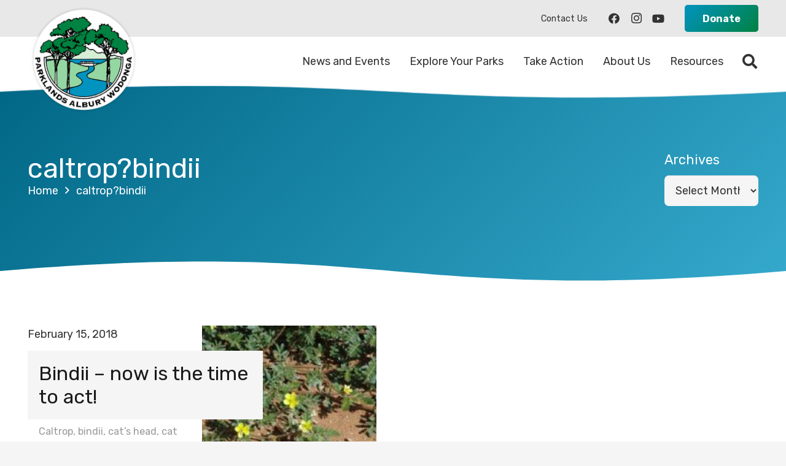

--- FILE ---
content_type: text/html; charset=UTF-8
request_url: https://www.parklands-alburywodonga.org.au/tag/caltropbindii/
body_size: 126453
content:
<!DOCTYPE HTML>
<html lang="en-US">
<head>
	<meta charset="UTF-8">
	<title>caltrop?bindii &#8211; Parklands Albury Wodonga</title>
<meta name='robots' content='max-image-preview:large' />
<link rel='dns-prefetch' href='//fonts.googleapis.com' />
<link rel='dns-prefetch' href='//www.googletagmanager.com' />
<link rel="alternate" type="application/rss+xml" title="Parklands Albury Wodonga &raquo; Feed" href="https://www.parklands-alburywodonga.org.au/feed/" />
<link rel="alternate" type="application/rss+xml" title="Parklands Albury Wodonga &raquo; Comments Feed" href="https://www.parklands-alburywodonga.org.au/comments/feed/" />
<link rel="alternate" type="text/calendar" title="Parklands Albury Wodonga &raquo; iCal Feed" href="https://www.parklands-alburywodonga.org.au/events/?ical=1" />
<link rel="alternate" type="application/rss+xml" title="Parklands Albury Wodonga &raquo; caltrop?bindii Tag Feed" href="https://www.parklands-alburywodonga.org.au/tag/caltropbindii/feed/" />
<link rel="canonical" href="https://www.parklands-alburywodonga.org.au/tag/caltropbindii/" />
<meta name="viewport" content="width=device-width, initial-scale=1">
<meta name="theme-color" content="#e8e8e8">
<meta name="description" content="One of our most hated local weeds is flowering now, so if you see a plant, pull it up before it seeds!">
<meta property="og:description" content="One of our most hated local weeds is flowering now, so if you see a plant, pull it up before it seeds!">
<meta property="og:title" content="caltrop?bindii &#8211; Parklands Albury Wodonga">
<meta property="og:url" content="https://www.parklands-alburywodonga.org.au/tag/caltropbindii">
<meta property="og:locale" content="en_US">
<meta property="og:site_name" content="Parklands Albury Wodonga">
<meta property="og:type" content="website">
<meta property="og:image" content="https://www.parklands-alburywodonga.org.au/wp-content/uploads/2022/02/caltrop_flower-photo-agriculture-victoria.jpg" itemprop="image">
<style id='wp-img-auto-sizes-contain-inline-css'>
img:is([sizes=auto i],[sizes^="auto," i]){contain-intrinsic-size:3000px 1500px}
/*# sourceURL=wp-img-auto-sizes-contain-inline-css */
</style>
<style id='wp-emoji-styles-inline-css'>

	img.wp-smiley, img.emoji {
		display: inline !important;
		border: none !important;
		box-shadow: none !important;
		height: 1em !important;
		width: 1em !important;
		margin: 0 0.07em !important;
		vertical-align: -0.1em !important;
		background: none !important;
		padding: 0 !important;
	}
/*# sourceURL=wp-emoji-styles-inline-css */
</style>
<link rel='stylesheet' id='us-fonts-css' href='https://fonts.googleapis.com/css?family=Rubik%3A400%2C700&#038;display=swap&#038;ver=6.9' media='all' />
<link rel='stylesheet' id='us-style-css' href='https://www.parklands-alburywodonga.org.au/wp-content/themes/Impreza/css/style.min.css?ver=8.42' media='all' />
<link rel='stylesheet' id='us-gravityforms-css' href='https://www.parklands-alburywodonga.org.au/wp-content/themes/Impreza/common/css/plugins/gravityforms.min.css?ver=8.42' media='all' />
<link rel='stylesheet' id='us-tribe-events-css' href='https://www.parklands-alburywodonga.org.au/wp-content/themes/Impreza/common/css/plugins/tribe-events.min.css?ver=8.42' media='all' />
<link rel='stylesheet' id='theme-style-css' href='https://www.parklands-alburywodonga.org.au/wp-content/themes/Impreza-child/style.css?ver=8.42' media='all' />
<script></script><link rel="https://api.w.org/" href="https://www.parklands-alburywodonga.org.au/wp-json/" /><link rel="alternate" title="JSON" type="application/json" href="https://www.parklands-alburywodonga.org.au/wp-json/wp/v2/tags/2077" /><link rel="EditURI" type="application/rsd+xml" title="RSD" href="https://www.parklands-alburywodonga.org.au/xmlrpc.php?rsd" />
<meta name="generator" content="WordPress 6.9" />
<meta name="generator" content="Site Kit by Google 1.170.0" /><meta name="tec-api-version" content="v1"><meta name="tec-api-origin" content="https://www.parklands-alburywodonga.org.au"><link rel="alternate" href="https://www.parklands-alburywodonga.org.au/wp-json/tribe/events/v1/events/?tags=caltropbindii" />		<script id="us_add_no_touch">
			if ( ! /Android|webOS|iPhone|iPad|iPod|BlackBerry|IEMobile|Opera Mini/i.test( navigator.userAgent ) ) {
				document.documentElement.classList.add( "no-touch" );
			}
		</script>
				<script id="us_color_scheme_switch_class">
			if ( document.cookie.includes( "us_color_scheme_switch_is_on=true" ) ) {
				document.documentElement.classList.add( "us-color-scheme-on" );
			}
		</script>
		<meta name="generator" content="Powered by WPBakery Page Builder - drag and drop page builder for WordPress."/>
<link rel="icon" href="https://www.parklands-alburywodonga.org.au/wp-content/uploads/2022/02/paw-logo-round-149x149.png" sizes="32x32" />
<link rel="icon" href="https://www.parklands-alburywodonga.org.au/wp-content/uploads/2022/02/paw-logo-round-300x300.png" sizes="192x192" />
<link rel="apple-touch-icon" href="https://www.parklands-alburywodonga.org.au/wp-content/uploads/2022/02/paw-logo-round-300x300.png" />
<meta name="msapplication-TileImage" content="https://www.parklands-alburywodonga.org.au/wp-content/uploads/2022/02/paw-logo-round-300x300.png" />
<noscript><style> .wpb_animate_when_almost_visible { opacity: 1; }</style></noscript>		<style id="us-icon-fonts">@font-face{font-display:swap;font-style:normal;font-family:"fontawesome";font-weight:900;src:url("https://www.parklands-alburywodonga.org.au/wp-content/themes/Impreza/fonts/fa-solid-900.woff2?ver=8.42") format("woff2")}.fas{font-family:"fontawesome";font-weight:900}@font-face{font-display:swap;font-style:normal;font-family:"fontawesome";font-weight:400;src:url("https://www.parklands-alburywodonga.org.au/wp-content/themes/Impreza/fonts/fa-regular-400.woff2?ver=8.42") format("woff2")}.far{font-family:"fontawesome";font-weight:400}@font-face{font-display:swap;font-style:normal;font-family:"fontawesome";font-weight:300;src:url("https://www.parklands-alburywodonga.org.au/wp-content/themes/Impreza/fonts/fa-light-300.woff2?ver=8.42") format("woff2")}.fal{font-family:"fontawesome";font-weight:300}@font-face{font-display:swap;font-style:normal;font-family:"Font Awesome 5 Duotone";font-weight:900;src:url("https://www.parklands-alburywodonga.org.au/wp-content/themes/Impreza/fonts/fa-duotone-900.woff2?ver=8.42") format("woff2")}.fad{font-family:"Font Awesome 5 Duotone";font-weight:900}.fad{position:relative}.fad:before{position:absolute}.fad:after{opacity:0.4}@font-face{font-display:swap;font-style:normal;font-family:"Font Awesome 5 Brands";font-weight:400;src:url("https://www.parklands-alburywodonga.org.au/wp-content/themes/Impreza/fonts/fa-brands-400.woff2?ver=8.42") format("woff2")}.fab{font-family:"Font Awesome 5 Brands";font-weight:400}@font-face{font-display:block;font-style:normal;font-family:"Material Icons";font-weight:400;src:url("https://www.parklands-alburywodonga.org.au/wp-content/themes/Impreza/fonts/material-icons.woff2?ver=8.42") format("woff2")}.material-icons{font-family:"Material Icons";font-weight:400}</style>
				<style id="us-theme-options-css">:root{--color-header-middle-bg:#ffffff;--color-header-middle-bg-grad:#ffffff;--color-header-middle-text:#333333;--color-header-middle-text-hover:#0293bf;--color-header-transparent-bg:transparent;--color-header-transparent-bg-grad:transparent;--color-header-transparent-text:#ffffff;--color-header-transparent-text-hover:#ffffff;--color-chrome-toolbar:#e8e8e8;--color-header-top-bg:#f5f5f5;--color-header-top-bg-grad:linear-gradient(0deg,#f5f5f5,#fff);--color-header-top-text:#333333;--color-header-top-text-hover:#0293bf;--color-header-top-transparent-bg:rgba(0,0,0,0.2);--color-header-top-transparent-bg-grad:rgba(0,0,0,0.2);--color-header-top-transparent-text:rgba(255,255,255,0.66);--color-header-top-transparent-text-hover:#fff;--color-content-bg:#ffffff;--color-content-bg-grad:#ffffff;--color-content-bg-alt:#f5f5f5;--color-content-bg-alt-grad:#f5f5f5;--color-content-border:#e8e8e8;--color-content-heading:#1a1a1a;--color-content-heading-grad:#1a1a1a;--color-content-text:#333333;--color-content-link:#0293bf;--color-content-link-hover:#008242;--color-content-primary:#0293bf;--color-content-primary-grad:linear-gradient(135deg,#0293bf,#008242);--color-content-secondary:#016786;--color-content-secondary-grad:linear-gradient(135deg,#016786,#35a9cc);--color-content-faded:#999999;--color-content-overlay:rgba(0,0,0,0.75);--color-content-overlay-grad:rgba(0,0,0,0.75);--color-alt-content-bg:#0293bf;--color-alt-content-bg-grad:#0293bf;--color-alt-content-bg-alt:#008242;--color-alt-content-bg-alt-grad:#008242;--color-alt-content-border:#eeeeee;--color-alt-content-heading:#ffffff;--color-alt-content-heading-grad:#ffffff;--color-alt-content-text:#ffffff;--color-alt-content-link:#ffffff;--color-alt-content-link-hover:#cce9f2;--color-alt-content-primary:#0293bf;--color-alt-content-primary-grad:linear-gradient(135deg,#0293bf,#008242);--color-alt-content-secondary:#008242;--color-alt-content-secondary-grad:linear-gradient(135deg,#008242,#0293bf);--color-alt-content-faded:#dddddd;--color-alt-content-overlay:#94d7a2;--color-alt-content-overlay-grad:linear-gradient(135deg,#94d7a2,rgba(148,215,162,0.75));--color-footer-bg:#008242;--color-footer-bg-grad:#008242;--color-footer-bg-alt:#1a1a1a;--color-footer-bg-alt-grad:#1a1a1a;--color-footer-border:#333333;--color-footer-text:#efefef;--color-footer-link:#ffffff;--color-footer-link-hover:#d6f0d7;--color-subfooter-bg:#004e28;--color-subfooter-bg-grad:#004e28;--color-subfooter-bg-alt:#222222;--color-subfooter-bg-alt-grad:#222222;--color-subfooter-border:#282828;--color-subfooter-text:#efefef;--color-subfooter-link:#ffffff;--color-subfooter-link-hover:#d6f0d7;--color-content-primary-faded:rgba(2,147,191,0.15);--box-shadow:0 5px 15px rgba(0,0,0,.15);--box-shadow-up:0 -5px 15px rgba(0,0,0,.15);--site-canvas-width:1300px;--site-content-width:1400px;--text-block-margin-bottom:0rem;--focus-outline-width:2px}.w-counter.color_primary .w-counter-value,.w-iconbox.color_primary.style_default .w-iconbox-icon i:not(.fad){background:var(--color-content-primary-grad);-webkit-background-clip:text;color:transparent}.w-counter.color_secondary .w-counter-value,.w-iconbox.color_secondary.style_default .w-iconbox-icon i:not(.fad){background:var(--color-content-secondary-grad);-webkit-background-clip:text;color:transparent}:root{--font-family:Rubik,sans-serif;--font-size:18px;--line-height:28px;--font-weight:400;--bold-font-weight:700;--h1-font-family:inherit;--h1-font-size:max( 2.5rem,2.5vw );--h1-line-height:1.2;--h1-font-weight:400;--h1-bold-font-weight:700;--h1-text-transform:none;--h1-font-style:normal;--h1-letter-spacing:0;--h1-margin-bottom:0.6em;--h2-font-family:var(--h1-font-family);--h2-font-size:max( 1.8rem,1.8vw );--h2-line-height:1.2;--h2-font-weight:var(--h1-font-weight);--h2-bold-font-weight:var(--h1-bold-font-weight);--h2-text-transform:var(--h1-text-transform);--h2-font-style:var(--h1-font-style);--h2-letter-spacing:0;--h2-margin-bottom:0.6em;--h3-font-family:var(--h1-font-family);--h3-font-size:max( 1.4rem,1.4vw );--h3-line-height:1.2;--h3-font-weight:var(--h1-font-weight);--h3-bold-font-weight:var(--h1-bold-font-weight);--h3-text-transform:var(--h1-text-transform);--h3-font-style:var(--h1-font-style);--h3-letter-spacing:0;--h3-margin-bottom:0.6em;--h4-font-family:var(--h1-font-family);--h4-font-size:max( 1.2rem,1.2vw );--h4-line-height:1.2;--h4-font-weight:var(--h1-font-weight);--h4-bold-font-weight:var(--h1-bold-font-weight);--h4-text-transform:var(--h1-text-transform);--h4-font-style:var(--h1-font-style);--h4-letter-spacing:0;--h4-margin-bottom:0.6em;--h5-font-family:var(--h1-font-family);--h5-font-size:max( 1.1rem,1.1vw );--h5-line-height:1.2;--h5-font-weight:var(--h1-font-weight);--h5-bold-font-weight:var(--h1-bold-font-weight);--h5-text-transform:var(--h1-text-transform);--h5-font-style:var(--h1-font-style);--h5-letter-spacing:0;--h5-margin-bottom:0.6em;--h6-font-family:var(--h1-font-family);--h6-font-size:max( 1rem,1vw );--h6-line-height:1.2;--h6-font-weight:var(--h1-font-weight);--h6-bold-font-weight:var(--h1-bold-font-weight);--h6-text-transform:var(--h1-text-transform);--h6-font-style:var(--h1-font-style);--h6-letter-spacing:0;--h6-margin-bottom:0.6em}@media (max-width:600px){:root{--font-size:16px}}h1{font-family:var(--h1-font-family,inherit);font-weight:var(--h1-font-weight,inherit);font-size:var(--h1-font-size,inherit);font-style:var(--h1-font-style,inherit);line-height:var(--h1-line-height,1.4);letter-spacing:var(--h1-letter-spacing,inherit);text-transform:var(--h1-text-transform,inherit);margin-bottom:var(--h1-margin-bottom,1.5rem)}h1>strong{font-weight:var(--h1-bold-font-weight,bold)}h2{font-family:var(--h2-font-family,inherit);font-weight:var(--h2-font-weight,inherit);font-size:var(--h2-font-size,inherit);font-style:var(--h2-font-style,inherit);line-height:var(--h2-line-height,1.4);letter-spacing:var(--h2-letter-spacing,inherit);text-transform:var(--h2-text-transform,inherit);margin-bottom:var(--h2-margin-bottom,1.5rem)}h2>strong{font-weight:var(--h2-bold-font-weight,bold)}h3{font-family:var(--h3-font-family,inherit);font-weight:var(--h3-font-weight,inherit);font-size:var(--h3-font-size,inherit);font-style:var(--h3-font-style,inherit);line-height:var(--h3-line-height,1.4);letter-spacing:var(--h3-letter-spacing,inherit);text-transform:var(--h3-text-transform,inherit);margin-bottom:var(--h3-margin-bottom,1.5rem)}h3>strong{font-weight:var(--h3-bold-font-weight,bold)}h4{font-family:var(--h4-font-family,inherit);font-weight:var(--h4-font-weight,inherit);font-size:var(--h4-font-size,inherit);font-style:var(--h4-font-style,inherit);line-height:var(--h4-line-height,1.4);letter-spacing:var(--h4-letter-spacing,inherit);text-transform:var(--h4-text-transform,inherit);margin-bottom:var(--h4-margin-bottom,1.5rem)}h4>strong{font-weight:var(--h4-bold-font-weight,bold)}h5{font-family:var(--h5-font-family,inherit);font-weight:var(--h5-font-weight,inherit);font-size:var(--h5-font-size,inherit);font-style:var(--h5-font-style,inherit);line-height:var(--h5-line-height,1.4);letter-spacing:var(--h5-letter-spacing,inherit);text-transform:var(--h5-text-transform,inherit);margin-bottom:var(--h5-margin-bottom,1.5rem)}h5>strong{font-weight:var(--h5-bold-font-weight,bold)}h6{font-family:var(--h6-font-family,inherit);font-weight:var(--h6-font-weight,inherit);font-size:var(--h6-font-size,inherit);font-style:var(--h6-font-style,inherit);line-height:var(--h6-line-height,1.4);letter-spacing:var(--h6-letter-spacing,inherit);text-transform:var(--h6-text-transform,inherit);margin-bottom:var(--h6-margin-bottom,1.5rem)}h6>strong{font-weight:var(--h6-bold-font-weight,bold)}body{background:var(--color-content-bg-alt)}@media (max-width:1490px){.l-main .aligncenter{max-width:calc(100vw - 5rem)}}@media (min-width:1281px){.l-subheader{--padding-inline:2.5rem}.l-section{--padding-inline:2.5rem}body.usb_preview .hide_on_default{opacity:0.25!important}.vc_hidden-lg,body:not(.usb_preview) .hide_on_default{display:none!important}.default_align_left{text-align:left;justify-content:flex-start}.default_align_right{text-align:right;justify-content:flex-end}.default_align_center{text-align:center;justify-content:center}.w-hwrapper.default_align_center>*{margin-left:calc( var(--hwrapper-gap,1.2rem) / 2 );margin-right:calc( var(--hwrapper-gap,1.2rem) / 2 )}.default_align_justify{justify-content:space-between}.w-hwrapper>.default_align_justify,.default_align_justify>.w-btn{width:100%}*:not(.w-hwrapper:not(.wrap))>.w-btn-wrapper:not([class*="default_align_none"]):not(.align_none){display:block;margin-inline-end:0}}@media (min-width:1025px) and (max-width:1280px){.l-subheader{--padding-inline:2.5rem}.l-section{--padding-inline:2.5rem}body.usb_preview .hide_on_laptops{opacity:0.25!important}.vc_hidden-md,body:not(.usb_preview) .hide_on_laptops{display:none!important}.laptops_align_left{text-align:left;justify-content:flex-start}.laptops_align_right{text-align:right;justify-content:flex-end}.laptops_align_center{text-align:center;justify-content:center}.w-hwrapper.laptops_align_center>*{margin-left:calc( var(--hwrapper-gap,1.2rem) / 2 );margin-right:calc( var(--hwrapper-gap,1.2rem) / 2 )}.laptops_align_justify{justify-content:space-between}.w-hwrapper>.laptops_align_justify,.laptops_align_justify>.w-btn{width:100%}*:not(.w-hwrapper:not(.wrap))>.w-btn-wrapper:not([class*="laptops_align_none"]):not(.align_none){display:block;margin-inline-end:0}.g-cols.via_grid[style*="--laptops-columns-gap"]{gap:var(--laptops-columns-gap,3rem)}}@media (min-width:601px) and (max-width:1024px){.l-subheader{--padding-inline:1rem}.l-section{--padding-inline:2.5rem}body.usb_preview .hide_on_tablets{opacity:0.25!important}.vc_hidden-sm,body:not(.usb_preview) .hide_on_tablets{display:none!important}.tablets_align_left{text-align:left;justify-content:flex-start}.tablets_align_right{text-align:right;justify-content:flex-end}.tablets_align_center{text-align:center;justify-content:center}.w-hwrapper.tablets_align_center>*{margin-left:calc( var(--hwrapper-gap,1.2rem) / 2 );margin-right:calc( var(--hwrapper-gap,1.2rem) / 2 )}.tablets_align_justify{justify-content:space-between}.w-hwrapper>.tablets_align_justify,.tablets_align_justify>.w-btn{width:100%}*:not(.w-hwrapper:not(.wrap))>.w-btn-wrapper:not([class*="tablets_align_none"]):not(.align_none){display:block;margin-inline-end:0}.g-cols.via_grid[style*="--tablets-columns-gap"]{gap:var(--tablets-columns-gap,3rem)}}@media (max-width:600px){.l-subheader{--padding-inline:1rem}.l-section{--padding-inline:1.5rem}body.usb_preview .hide_on_mobiles{opacity:0.25!important}.vc_hidden-xs,body:not(.usb_preview) .hide_on_mobiles{display:none!important}.mobiles_align_left{text-align:left;justify-content:flex-start}.mobiles_align_right{text-align:right;justify-content:flex-end}.mobiles_align_center{text-align:center;justify-content:center}.w-hwrapper.mobiles_align_center>*{margin-left:calc( var(--hwrapper-gap,1.2rem) / 2 );margin-right:calc( var(--hwrapper-gap,1.2rem) / 2 )}.mobiles_align_justify{justify-content:space-between}.w-hwrapper>.mobiles_align_justify,.mobiles_align_justify>.w-btn{width:100%}.w-hwrapper.stack_on_mobiles{display:block}.w-hwrapper.stack_on_mobiles>:not(script){display:block;margin:0 0 var(--hwrapper-gap,1.2rem)}.w-hwrapper.stack_on_mobiles>:last-child{margin-bottom:0}*:not(.w-hwrapper:not(.wrap))>.w-btn-wrapper:not([class*="mobiles_align_none"]):not(.align_none){display:block;margin-inline-end:0}.g-cols.via_grid[style*="--mobiles-columns-gap"]{gap:var(--mobiles-columns-gap,1.5rem)}}@media (max-width:600px){.g-cols.type_default>div[class*="vc_col-xs-"]{margin-top:1rem;margin-bottom:1rem}.g-cols>div:not([class*="vc_col-xs-"]){width:100%;margin:0 0 1.5rem}.g-cols.reversed>div:last-of-type{order:-1}.g-cols.type_boxes>div,.g-cols.reversed>div:first-child,.g-cols:not(.reversed)>div:last-child,.g-cols>div.has_bg_color{margin-bottom:0}.vc_col-xs-1{width:8.3333%}.vc_col-xs-2{width:16.6666%}.vc_col-xs-1\/5{width:20%}.vc_col-xs-3{width:25%}.vc_col-xs-4{width:33.3333%}.vc_col-xs-2\/5{width:40%}.vc_col-xs-5{width:41.6666%}.vc_col-xs-6{width:50%}.vc_col-xs-7{width:58.3333%}.vc_col-xs-3\/5{width:60%}.vc_col-xs-8{width:66.6666%}.vc_col-xs-9{width:75%}.vc_col-xs-4\/5{width:80%}.vc_col-xs-10{width:83.3333%}.vc_col-xs-11{width:91.6666%}.vc_col-xs-12{width:100%}.vc_col-xs-offset-0{margin-left:0}.vc_col-xs-offset-1{margin-left:8.3333%}.vc_col-xs-offset-2{margin-left:16.6666%}.vc_col-xs-offset-1\/5{margin-left:20%}.vc_col-xs-offset-3{margin-left:25%}.vc_col-xs-offset-4{margin-left:33.3333%}.vc_col-xs-offset-2\/5{margin-left:40%}.vc_col-xs-offset-5{margin-left:41.6666%}.vc_col-xs-offset-6{margin-left:50%}.vc_col-xs-offset-7{margin-left:58.3333%}.vc_col-xs-offset-3\/5{margin-left:60%}.vc_col-xs-offset-8{margin-left:66.6666%}.vc_col-xs-offset-9{margin-left:75%}.vc_col-xs-offset-4\/5{margin-left:80%}.vc_col-xs-offset-10{margin-left:83.3333%}.vc_col-xs-offset-11{margin-left:91.6666%}.vc_col-xs-offset-12{margin-left:100%}}@media (min-width:601px){.vc_col-sm-1{width:8.3333%}.vc_col-sm-2{width:16.6666%}.vc_col-sm-1\/5{width:20%}.vc_col-sm-3{width:25%}.vc_col-sm-4{width:33.3333%}.vc_col-sm-2\/5{width:40%}.vc_col-sm-5{width:41.6666%}.vc_col-sm-6{width:50%}.vc_col-sm-7{width:58.3333%}.vc_col-sm-3\/5{width:60%}.vc_col-sm-8{width:66.6666%}.vc_col-sm-9{width:75%}.vc_col-sm-4\/5{width:80%}.vc_col-sm-10{width:83.3333%}.vc_col-sm-11{width:91.6666%}.vc_col-sm-12{width:100%}.vc_col-sm-offset-0{margin-left:0}.vc_col-sm-offset-1{margin-left:8.3333%}.vc_col-sm-offset-2{margin-left:16.6666%}.vc_col-sm-offset-1\/5{margin-left:20%}.vc_col-sm-offset-3{margin-left:25%}.vc_col-sm-offset-4{margin-left:33.3333%}.vc_col-sm-offset-2\/5{margin-left:40%}.vc_col-sm-offset-5{margin-left:41.6666%}.vc_col-sm-offset-6{margin-left:50%}.vc_col-sm-offset-7{margin-left:58.3333%}.vc_col-sm-offset-3\/5{margin-left:60%}.vc_col-sm-offset-8{margin-left:66.6666%}.vc_col-sm-offset-9{margin-left:75%}.vc_col-sm-offset-4\/5{margin-left:80%}.vc_col-sm-offset-10{margin-left:83.3333%}.vc_col-sm-offset-11{margin-left:91.6666%}.vc_col-sm-offset-12{margin-left:100%}}@media (min-width:1025px){.vc_col-md-1{width:8.3333%}.vc_col-md-2{width:16.6666%}.vc_col-md-1\/5{width:20%}.vc_col-md-3{width:25%}.vc_col-md-4{width:33.3333%}.vc_col-md-2\/5{width:40%}.vc_col-md-5{width:41.6666%}.vc_col-md-6{width:50%}.vc_col-md-7{width:58.3333%}.vc_col-md-3\/5{width:60%}.vc_col-md-8{width:66.6666%}.vc_col-md-9{width:75%}.vc_col-md-4\/5{width:80%}.vc_col-md-10{width:83.3333%}.vc_col-md-11{width:91.6666%}.vc_col-md-12{width:100%}.vc_col-md-offset-0{margin-left:0}.vc_col-md-offset-1{margin-left:8.3333%}.vc_col-md-offset-2{margin-left:16.6666%}.vc_col-md-offset-1\/5{margin-left:20%}.vc_col-md-offset-3{margin-left:25%}.vc_col-md-offset-4{margin-left:33.3333%}.vc_col-md-offset-2\/5{margin-left:40%}.vc_col-md-offset-5{margin-left:41.6666%}.vc_col-md-offset-6{margin-left:50%}.vc_col-md-offset-7{margin-left:58.3333%}.vc_col-md-offset-3\/5{margin-left:60%}.vc_col-md-offset-8{margin-left:66.6666%}.vc_col-md-offset-9{margin-left:75%}.vc_col-md-offset-4\/5{margin-left:80%}.vc_col-md-offset-10{margin-left:83.3333%}.vc_col-md-offset-11{margin-left:91.6666%}.vc_col-md-offset-12{margin-left:100%}}@media (min-width:1281px){.vc_col-lg-1{width:8.3333%}.vc_col-lg-2{width:16.6666%}.vc_col-lg-1\/5{width:20%}.vc_col-lg-3{width:25%}.vc_col-lg-4{width:33.3333%}.vc_col-lg-2\/5{width:40%}.vc_col-lg-5{width:41.6666%}.vc_col-lg-6{width:50%}.vc_col-lg-7{width:58.3333%}.vc_col-lg-3\/5{width:60%}.vc_col-lg-8{width:66.6666%}.vc_col-lg-9{width:75%}.vc_col-lg-4\/5{width:80%}.vc_col-lg-10{width:83.3333%}.vc_col-lg-11{width:91.6666%}.vc_col-lg-12{width:100%}.vc_col-lg-offset-0{margin-left:0}.vc_col-lg-offset-1{margin-left:8.3333%}.vc_col-lg-offset-2{margin-left:16.6666%}.vc_col-lg-offset-1\/5{margin-left:20%}.vc_col-lg-offset-3{margin-left:25%}.vc_col-lg-offset-4{margin-left:33.3333%}.vc_col-lg-offset-2\/5{margin-left:40%}.vc_col-lg-offset-5{margin-left:41.6666%}.vc_col-lg-offset-6{margin-left:50%}.vc_col-lg-offset-7{margin-left:58.3333%}.vc_col-lg-offset-3\/5{margin-left:60%}.vc_col-lg-offset-8{margin-left:66.6666%}.vc_col-lg-offset-9{margin-left:75%}.vc_col-lg-offset-4\/5{margin-left:80%}.vc_col-lg-offset-10{margin-left:83.3333%}.vc_col-lg-offset-11{margin-left:91.6666%}.vc_col-lg-offset-12{margin-left:100%}}@media (min-width:601px) and (max-width:1024px){.g-cols.via_flex.type_default>div[class*="vc_col-md-"],.g-cols.via_flex.type_default>div[class*="vc_col-lg-"]{margin-top:1rem;margin-bottom:1rem}}@media (min-width:1025px) and (max-width:1280px){.g-cols.via_flex.type_default>div[class*="vc_col-lg-"]{margin-top:1rem;margin-bottom:1rem}}div[class|="vc_col"].stretched{container-type:inline-size}@container (width >= calc(100cqw - 2rem)) and (min-width:calc(768px - 2rem)){.g-cols.via_flex.type_default>div[class|="vc_col"].stretched>.vc_column-inner{margin:-1rem}}@media (max-width:767px){.l-canvas{overflow:hidden}.g-cols.stacking_default.reversed>div:last-of-type{order:-1}.g-cols.stacking_default.via_flex>div:not([class*="vc_col-xs"]){width:100%;margin:0 0 1.5rem}.g-cols.stacking_default.via_grid.mobiles-cols_1{grid-template-columns:100%}.g-cols.stacking_default.via_flex.type_boxes>div,.g-cols.stacking_default.via_flex.reversed>div:first-child,.g-cols.stacking_default.via_flex:not(.reversed)>div:last-child,.g-cols.stacking_default.via_flex>div.has_bg_color{margin-bottom:0}.g-cols.stacking_default.via_flex.type_default>.wpb_column.stretched{margin-left:-1rem;margin-right:-1rem}.g-cols.stacking_default.via_grid.mobiles-cols_1>.wpb_column.stretched,.g-cols.stacking_default.via_flex.type_boxes>.wpb_column.stretched{margin-left:var(--margin-inline-stretch);margin-right:var(--margin-inline-stretch)}.vc_column-inner.type_sticky>.wpb_wrapper,.vc_column_container.type_sticky>.vc_column-inner{top:0!important}}@media (min-width:768px){body:not(.rtl) .l-section.for_sidebar.at_left>div>.l-sidebar,.rtl .l-section.for_sidebar.at_right>div>.l-sidebar{order:-1}.vc_column_container.type_sticky>.vc_column-inner,.vc_column-inner.type_sticky>.wpb_wrapper{position:-webkit-sticky;position:sticky}.l-section.type_sticky{position:-webkit-sticky;position:sticky;top:0;z-index:21;transition:top 0.3s cubic-bezier(.78,.13,.15,.86) 0.1s}.header_hor .l-header.post_fixed.sticky_auto_hide{z-index:22}.admin-bar .l-section.type_sticky{top:32px}.l-section.type_sticky>.l-section-h{transition:padding-top 0.3s}.header_hor .l-header.pos_fixed:not(.down)~.l-main .l-section.type_sticky:not(:first-of-type){top:var(--header-sticky-height)}.admin-bar.header_hor .l-header.pos_fixed:not(.down)~.l-main .l-section.type_sticky:not(:first-of-type){top:calc( var(--header-sticky-height) + 32px )}.header_hor .l-header.pos_fixed.sticky:not(.down)~.l-main .l-section.type_sticky:first-of-type>.l-section-h{padding-top:var(--header-sticky-height)}.header_hor.headerinpos_bottom .l-header.pos_fixed.sticky:not(.down)~.l-main .l-section.type_sticky:first-of-type>.l-section-h{padding-bottom:var(--header-sticky-height)!important}}@media (max-width:600px){.w-form-row.for_submit[style*=btn-size-mobiles] .w-btn{font-size:var(--btn-size-mobiles)!important}}:focus-visible,input[type=checkbox]:focus-visible + i,input[type=checkbox]:focus-visible~.w-color-switch-box,.w-nav-arrow:focus-visible::before,.woocommerce-mini-cart-item:has(:focus-visible),.w-filter-item-value.w-btn:has(:focus-visible){outline-width:var(--focus-outline-width,2px );outline-style:solid;outline-offset:2px;outline-color:var(--color-content-primary)}.w-toplink,.w-header-show{background:rgba(0,0,0,0.3)}.no-touch .w-toplink.active:hover,.no-touch .w-header-show:hover{background:var(--color-content-primary-grad)}button[type=submit]:not(.w-btn),input[type=submit]:not(.w-btn),.us-nav-style_1>*,.navstyle_1>.owl-nav button,.us-btn-style_1{font-family:var(--font-family);font-style:normal;text-transform:none;font-size:16px;line-height:1.2!important;font-weight:700;letter-spacing:0em;padding:0.8em 1.8em;transition-duration:.3s;border-radius:0.3em;transition-timing-function:ease;--btn-height:calc(1.2em + 2 * 0.8em);background:var(--color-content-primary-grad,var(--color-content-primary) );border-color:transparent;border-image:none;color:#ffffff!important;box-shadow:0 0em 0em 0 rgba(0,0,0,0.2)}button[type=submit]:not(.w-btn):before,input[type=submit]:not(.w-btn),.us-nav-style_1>*:before,.navstyle_1>.owl-nav button:before,.us-btn-style_1:before{border-width:0px}.no-touch button[type=submit]:not(.w-btn):hover,.no-touch input[type=submit]:not(.w-btn):hover,.w-filter-item-value.us-btn-style_1:has(input:checked),.us-nav-style_1>span.current,.no-touch .us-nav-style_1>a:hover,.no-touch .navstyle_1>.owl-nav button:hover,.no-touch .us-btn-style_1:hover{background:var(--color-content-secondary-grad,var(--color-content-secondary) );border-color:transparent;border-image:none;color:#ffffff!important;box-shadow:0 0em 0em 0 rgba(0,0,0,0.2)}.us-btn-style_1{overflow:hidden;position:relative;-webkit-transform:translateZ(0)}.us-btn-style_1>*{position:relative;z-index:1}.no-touch .us-btn-style_1:hover{background:var(--color-content-primary-grad,var(--color-content-primary) )}.us-btn-style_1::after{content:"";position:absolute;transition-duration:inherit;transition-timing-function:inherit;top:0;left:0;right:0;bottom:0;opacity:0;border-radius:inherit;transition-property:opacity;background:var(--color-content-secondary-grad,var(--color-content-secondary) )}.w-filter-item-value.us-btn-style_1:has(input:checked)::after,.no-touch .us-btn-style_1:hover::after{opacity:1}.us-nav-style_2>*,.navstyle_2>.owl-nav button,.us-btn-style_2{font-family:var(--font-family);font-style:normal;text-transform:none;font-size:16px;line-height:1.2!important;font-weight:700;letter-spacing:0em;padding:0.8em 1.8em;transition-duration:.3s;border-radius:0.3em;transition-timing-function:ease;--btn-height:calc(1.2em + 2 * 0.8em);background:var(--color-content-border);border-color:transparent;border-image:none;color:var(--color-content-text)!important;box-shadow:0 0em 0em 0 rgba(0,0,0,0.2)}.us-nav-style_2>*:before,.navstyle_2>.owl-nav button:before,.us-btn-style_2:before{border-width:0px}.w-filter-item-value.us-btn-style_2:has(input:checked),.us-nav-style_2>span.current,.no-touch .us-nav-style_2>a:hover,.no-touch .navstyle_2>.owl-nav button:hover,.no-touch .us-btn-style_2:hover{background:var(--color-content-text);border-color:transparent;border-image:none;color:var(--color-content-bg)!important;box-shadow:0 0em 0em 0 rgba(0,0,0,0.2)}.us-nav-style_3>*,.navstyle_3>.owl-nav button,.us-btn-style_3{font-family:var(--font-family);font-style:normal;text-transform:none;font-size:1rem;line-height:1.2!important;font-weight:400;letter-spacing:0em;padding:0.8em 1.8em;transition-duration:.3s;border-radius:0.4em;transition-timing-function:ease;--btn-height:calc(1.2em + 2 * 0.8em);background:transparent;border-image:var(--color-content-secondary-grad,var(--color-content-secondary) ) 1;border-color:transparent;color:var(--color-content-secondary)!important;box-shadow:0 0em 0em 0 rgba(0,0,0,0.2)}.us-nav-style_3>*:before,.navstyle_3>.owl-nav button:before,.us-btn-style_3:before{border-width:3px}.w-filter-item-value.us-btn-style_3:has(input:checked),.us-nav-style_3>span.current,.no-touch .us-nav-style_3>a:hover,.no-touch .navstyle_3>.owl-nav button:hover,.no-touch .us-btn-style_3:hover{background:transparent;border-color:var(--color-header-middle-text-hover);border-image:none;color:var(--color-header-middle-text-hover)!important;box-shadow:0 0.15em 0.3em 0 rgba(0,0,0,0.2)}.us-nav-style_4>*,.navstyle_4>.owl-nav button,.us-btn-style_4{font-family:var(--font-family);font-style:normal;text-transform:none;font-size:1.3rem;line-height:1.20!important;font-weight:400;letter-spacing:0em;padding:0.8em 1.8em;transition-duration:.3s;border-radius:0.4em;transition-timing-function:ease;--btn-height:calc(1.20em + 2 * 0.8em);background:transparent;border-image:var(--color-content-secondary-grad,var(--color-content-secondary) ) 1;border-color:transparent;color:var(--color-content-secondary)!important;box-shadow:0 0em 0em 0 rgba(0,0,0,0.2)}.us-nav-style_4>*:before,.navstyle_4>.owl-nav button:before,.us-btn-style_4:before{border-width:0px}.w-filter-item-value.us-btn-style_4:has(input:checked),.us-nav-style_4>span.current,.no-touch .us-nav-style_4>a:hover,.no-touch .navstyle_4>.owl-nav button:hover,.no-touch .us-btn-style_4:hover{background:transparent;border-color:var(--color-header-middle-text-hover);border-image:none;color:var(--color-header-middle-text-hover)!important;box-shadow:0 0.15em 0.3em 0 rgba(0,0,0,0.2)}:root{--inputs-font-family:inherit;--inputs-font-size:1rem;--inputs-font-weight:400;--inputs-letter-spacing:0em;--inputs-text-transform:none;--inputs-height:2.8rem;--inputs-padding:0.8rem;--inputs-checkbox-size:1.5em;--inputs-border-width:0px;--inputs-border-radius:0.4rem;--inputs-background:var(--color-content-bg-alt);--inputs-border-color:var(--color-content-border);--inputs-text-color:var(--color-content-text);--inputs-box-shadow:0px 1px 0px 0px rgba(0,0,0,0.08) inset;--inputs-focus-background:var(--color-content-bg-alt);--inputs-focus-border-color:var(--color-content-border);--inputs-focus-text-color:var(--color-content-text);--inputs-focus-box-shadow:0px 0px 0px 2px var(--color-content-primary)}.color_alternate input:not([type=submit]),.color_alternate textarea,.color_alternate select,.color_alternate .move_label .w-form-row-label{background:var(--color-alt-content-bg-alt-grad)}.color_footer-top input:not([type=submit]),.color_footer-top textarea,.color_footer-top select,.color_footer-top .w-form-row.move_label .w-form-row-label{background:var(--color-subfooter-bg-alt-grad)}.color_footer-bottom input:not([type=submit]),.color_footer-bottom textarea,.color_footer-bottom select,.color_footer-bottom .w-form-row.move_label .w-form-row-label{background:var(--color-footer-bg-alt-grad)}.color_alternate input:not([type=submit]),.color_alternate textarea,.color_alternate select{border-color:var(--color-alt-content-border)}.color_footer-top input:not([type=submit]),.color_footer-top textarea,.color_footer-top select{border-color:var(--color-subfooter-border)}.color_footer-bottom input:not([type=submit]),.color_footer-bottom textarea,.color_footer-bottom select{border-color:var(--color-footer-border)}.color_alternate input:not([type=submit]),.color_alternate textarea,.color_alternate select,.color_alternate .w-form-row-field>i,.color_alternate .w-form-row-field:after,.color_alternate .widget_search form:after,.color_footer-top input:not([type=submit]),.color_footer-top textarea,.color_footer-top select,.color_footer-top .w-form-row-field>i,.color_footer-top .w-form-row-field:after,.color_footer-top .widget_search form:after,.color_footer-bottom input:not([type=submit]),.color_footer-bottom textarea,.color_footer-bottom select,.color_footer-bottom .w-form-row-field>i,.color_footer-bottom .w-form-row-field:after,.color_footer-bottom .widget_search form:after{color:inherit}.leaflet-default-icon-path{background-image:url(https://www.parklands-alburywodonga.org.au/wp-content/themes/Impreza/common/css/vendor/images/marker-icon.png)}@media (max-width:1280px){.owl-carousel.arrows-hor-pos_on_sides_outside .owl-nav button{transform:none}}</style>
				<style id="us-current-header-css"> .l-subheader.at_top,.l-subheader.at_top .w-dropdown-list,.l-subheader.at_top .type_mobile .w-nav-list.level_1{background:var(--color-chrome-toolbar);color:var(--color-header-top-text)}.no-touch .l-subheader.at_top a:hover,.no-touch .l-header.bg_transparent .l-subheader.at_top .w-dropdown.opened a:hover{color:var(--color-header-top-text-hover)}.l-header.bg_transparent:not(.sticky) .l-subheader.at_top{background:var(--color-header-top-transparent-bg);color:var(--color-header-top-transparent-text)}.no-touch .l-header.bg_transparent:not(.sticky) .at_top .w-cart-link:hover,.no-touch .l-header.bg_transparent:not(.sticky) .at_top .w-text a:hover,.no-touch .l-header.bg_transparent:not(.sticky) .at_top .w-html a:hover,.no-touch .l-header.bg_transparent:not(.sticky) .at_top .w-nav>a:hover,.no-touch .l-header.bg_transparent:not(.sticky) .at_top .w-menu a:hover,.no-touch .l-header.bg_transparent:not(.sticky) .at_top .w-search>a:hover,.no-touch .l-header.bg_transparent:not(.sticky) .at_top .w-socials.shape_none.color_text a:hover,.no-touch .l-header.bg_transparent:not(.sticky) .at_top .w-socials.shape_none.color_link a:hover,.no-touch .l-header.bg_transparent:not(.sticky) .at_top .w-dropdown a:hover,.no-touch .l-header.bg_transparent:not(.sticky) .at_top .type_desktop .menu-item.level_1.opened>a,.no-touch .l-header.bg_transparent:not(.sticky) .at_top .type_desktop .menu-item.level_1:hover>a{color:var(--color-header-top-transparent-text-hover)}.l-subheader.at_middle,.l-subheader.at_middle .w-dropdown-list,.l-subheader.at_middle .type_mobile .w-nav-list.level_1{background:var(--color-header-middle-bg);color:var(--color-header-middle-text)}.no-touch .l-subheader.at_middle a:hover,.no-touch .l-header.bg_transparent .l-subheader.at_middle .w-dropdown.opened a:hover{color:var(--color-header-middle-text-hover)}.l-header.bg_transparent:not(.sticky) .l-subheader.at_middle{background:var(--color-header-transparent-bg);color:var(--color-header-transparent-text)}.no-touch .l-header.bg_transparent:not(.sticky) .at_middle .w-cart-link:hover,.no-touch .l-header.bg_transparent:not(.sticky) .at_middle .w-text a:hover,.no-touch .l-header.bg_transparent:not(.sticky) .at_middle .w-html a:hover,.no-touch .l-header.bg_transparent:not(.sticky) .at_middle .w-nav>a:hover,.no-touch .l-header.bg_transparent:not(.sticky) .at_middle .w-menu a:hover,.no-touch .l-header.bg_transparent:not(.sticky) .at_middle .w-search>a:hover,.no-touch .l-header.bg_transparent:not(.sticky) .at_middle .w-socials.shape_none.color_text a:hover,.no-touch .l-header.bg_transparent:not(.sticky) .at_middle .w-socials.shape_none.color_link a:hover,.no-touch .l-header.bg_transparent:not(.sticky) .at_middle .w-dropdown a:hover,.no-touch .l-header.bg_transparent:not(.sticky) .at_middle .type_desktop .menu-item.level_1.opened>a,.no-touch .l-header.bg_transparent:not(.sticky) .at_middle .type_desktop .menu-item.level_1:hover>a{color:var(--color-header-transparent-text-hover)}.header_ver .l-header{background:var(--color-header-middle-bg);color:var(--color-header-middle-text)}@media (min-width:1281px){.hidden_for_default{display:none!important}.l-subheader.at_bottom{display:none}.l-header{position:relative;z-index:111}.l-subheader{margin:0 auto}.l-subheader.width_full{padding-left:1.5rem;padding-right:1.5rem}.l-subheader-h{display:flex;align-items:center;position:relative;margin:0 auto;max-width:var(--site-content-width,1200px);height:inherit}.w-header-show{display:none}.l-header.pos_fixed{position:fixed;left:var(--site-outline-width,0);right:var(--site-outline-width,0)}.l-header.pos_fixed:not(.notransition) .l-subheader{transition-property:transform,background,box-shadow,line-height,height,visibility;transition-duration:.3s;transition-timing-function:cubic-bezier(.78,.13,.15,.86)}.headerinpos_bottom.sticky_first_section .l-header.pos_fixed{position:fixed!important}.header_hor .l-header.sticky_auto_hide{transition:margin .3s cubic-bezier(.78,.13,.15,.86) .1s}.header_hor .l-header.sticky_auto_hide.down{margin-top:calc(-1.1 * var(--header-sticky-height,0px) )}.l-header.bg_transparent:not(.sticky) .l-subheader{box-shadow:none!important;background:none}.l-header.bg_transparent~.l-main .l-section.width_full.height_auto:first-of-type>.l-section-h{padding-top:0!important;padding-bottom:0!important}.l-header.pos_static.bg_transparent{position:absolute;left:var(--site-outline-width,0);right:var(--site-outline-width,0)}.l-subheader.width_full .l-subheader-h{max-width:none!important}.l-header.shadow_thin .l-subheader.at_middle,.l-header.shadow_thin .l-subheader.at_bottom{box-shadow:0 1px 0 rgba(0,0,0,0.08)}.l-header.shadow_wide .l-subheader.at_middle,.l-header.shadow_wide .l-subheader.at_bottom{box-shadow:0 3px 5px -1px rgba(0,0,0,0.1),0 2px 1px -1px rgba(0,0,0,0.05)}.header_hor .l-subheader-cell>.w-cart{margin-left:0;margin-right:0}:root{--header-height:140px;--header-sticky-height:60px}.l-header:before{content:'140'}.l-header.sticky:before{content:'60'}.l-subheader.at_top{line-height:60px;height:60px;overflow:visible;visibility:visible}.l-header.sticky .l-subheader.at_top{line-height:0px;height:0px;overflow:hidden;visibility:hidden}.l-subheader.at_middle{line-height:80px;height:80px;overflow:visible;visibility:visible}.l-header.sticky .l-subheader.at_middle{line-height:60px;height:60px;overflow:visible;visibility:visible}.l-subheader.at_bottom{line-height:50px;height:50px;overflow:visible;visibility:visible}.l-header.sticky .l-subheader.at_bottom{line-height:50px;height:50px;overflow:visible;visibility:visible}.headerinpos_above .l-header.pos_fixed{overflow:hidden;transition:transform 0.3s;transform:translate3d(0,-100%,0)}.headerinpos_above .l-header.pos_fixed.sticky{overflow:visible;transform:none}.headerinpos_above .l-header.pos_fixed~.l-section>.l-section-h,.headerinpos_above .l-header.pos_fixed~.l-main .l-section:first-of-type>.l-section-h{padding-top:0!important}.headerinpos_below .l-header.pos_fixed:not(.sticky){position:absolute;top:100%}.headerinpos_below .l-header.pos_fixed~.l-main>.l-section:first-of-type>.l-section-h{padding-top:0!important}.headerinpos_below .l-header.pos_fixed~.l-main .l-section.full_height:nth-of-type(2){min-height:100vh}.headerinpos_below .l-header.pos_fixed~.l-main>.l-section:nth-of-type(2)>.l-section-h{padding-top:var(--header-height)}.headerinpos_bottom .l-header.pos_fixed:not(.sticky){position:absolute;top:100vh}.headerinpos_bottom .l-header.pos_fixed~.l-main>.l-section:first-of-type>.l-section-h{padding-top:0!important}.headerinpos_bottom .l-header.pos_fixed~.l-main>.l-section:first-of-type>.l-section-h{padding-bottom:var(--header-height)}.headerinpos_bottom .l-header.pos_fixed.bg_transparent~.l-main .l-section.valign_center:not(.height_auto):first-of-type>.l-section-h{top:calc( var(--header-height) / 2 )}.headerinpos_bottom .l-header.pos_fixed:not(.sticky) .w-cart.layout_dropdown .w-cart-content,.headerinpos_bottom .l-header.pos_fixed:not(.sticky) .w-nav.type_desktop .w-nav-list.level_2{bottom:100%;transform-origin:0 100%}.headerinpos_bottom .l-header.pos_fixed:not(.sticky) .w-nav.type_mobile.m_layout_dropdown .w-nav-list.level_1{top:auto;bottom:100%;box-shadow:var(--box-shadow-up)}.headerinpos_bottom .l-header.pos_fixed:not(.sticky) .w-nav.type_desktop .w-nav-list.level_3,.headerinpos_bottom .l-header.pos_fixed:not(.sticky) .w-nav.type_desktop .w-nav-list.level_4{top:auto;bottom:0;transform-origin:0 100%}.headerinpos_bottom .l-header.pos_fixed:not(.sticky) .w-dropdown-list{top:auto;bottom:-0.4em;padding-top:0.4em;padding-bottom:2.4em}.admin-bar .l-header.pos_static.bg_solid~.l-main .l-section.full_height:first-of-type{min-height:calc( 100vh - var(--header-height) - 32px )}.admin-bar .l-header.pos_fixed:not(.sticky_auto_hide)~.l-main .l-section.full_height:not(:first-of-type){min-height:calc( 100vh - var(--header-sticky-height) - 32px )}.admin-bar.headerinpos_below .l-header.pos_fixed~.l-main .l-section.full_height:nth-of-type(2){min-height:calc(100vh - 32px)}}@media (min-width:1025px) and (max-width:1280px){.hidden_for_laptops{display:none!important}.l-subheader.at_bottom{display:none}.l-header{position:relative;z-index:111}.l-subheader{margin:0 auto}.l-subheader.width_full{padding-left:1.5rem;padding-right:1.5rem}.l-subheader-h{display:flex;align-items:center;position:relative;margin:0 auto;max-width:var(--site-content-width,1200px);height:inherit}.w-header-show{display:none}.l-header.pos_fixed{position:fixed;left:var(--site-outline-width,0);right:var(--site-outline-width,0)}.l-header.pos_fixed:not(.notransition) .l-subheader{transition-property:transform,background,box-shadow,line-height,height,visibility;transition-duration:.3s;transition-timing-function:cubic-bezier(.78,.13,.15,.86)}.headerinpos_bottom.sticky_first_section .l-header.pos_fixed{position:fixed!important}.header_hor .l-header.sticky_auto_hide{transition:margin .3s cubic-bezier(.78,.13,.15,.86) .1s}.header_hor .l-header.sticky_auto_hide.down{margin-top:calc(-1.1 * var(--header-sticky-height,0px) )}.l-header.bg_transparent:not(.sticky) .l-subheader{box-shadow:none!important;background:none}.l-header.bg_transparent~.l-main .l-section.width_full.height_auto:first-of-type>.l-section-h{padding-top:0!important;padding-bottom:0!important}.l-header.pos_static.bg_transparent{position:absolute;left:var(--site-outline-width,0);right:var(--site-outline-width,0)}.l-subheader.width_full .l-subheader-h{max-width:none!important}.l-header.shadow_thin .l-subheader.at_middle,.l-header.shadow_thin .l-subheader.at_bottom{box-shadow:0 1px 0 rgba(0,0,0,0.08)}.l-header.shadow_wide .l-subheader.at_middle,.l-header.shadow_wide .l-subheader.at_bottom{box-shadow:0 3px 5px -1px rgba(0,0,0,0.1),0 2px 1px -1px rgba(0,0,0,0.05)}.header_hor .l-subheader-cell>.w-cart{margin-left:0;margin-right:0}:root{--header-height:140px;--header-sticky-height:60px}.l-header:before{content:'140'}.l-header.sticky:before{content:'60'}.l-subheader.at_top{line-height:60px;height:60px;overflow:visible;visibility:visible}.l-header.sticky .l-subheader.at_top{line-height:0px;height:0px;overflow:hidden;visibility:hidden}.l-subheader.at_middle{line-height:80px;height:80px;overflow:visible;visibility:visible}.l-header.sticky .l-subheader.at_middle{line-height:60px;height:60px;overflow:visible;visibility:visible}.l-subheader.at_bottom{line-height:50px;height:50px;overflow:visible;visibility:visible}.l-header.sticky .l-subheader.at_bottom{line-height:50px;height:50px;overflow:visible;visibility:visible}.headerinpos_above .l-header.pos_fixed{overflow:hidden;transition:transform 0.3s;transform:translate3d(0,-100%,0)}.headerinpos_above .l-header.pos_fixed.sticky{overflow:visible;transform:none}.headerinpos_above .l-header.pos_fixed~.l-section>.l-section-h,.headerinpos_above .l-header.pos_fixed~.l-main .l-section:first-of-type>.l-section-h{padding-top:0!important}.headerinpos_below .l-header.pos_fixed:not(.sticky){position:absolute;top:100%}.headerinpos_below .l-header.pos_fixed~.l-main>.l-section:first-of-type>.l-section-h{padding-top:0!important}.headerinpos_below .l-header.pos_fixed~.l-main .l-section.full_height:nth-of-type(2){min-height:100vh}.headerinpos_below .l-header.pos_fixed~.l-main>.l-section:nth-of-type(2)>.l-section-h{padding-top:var(--header-height)}.headerinpos_bottom .l-header.pos_fixed:not(.sticky){position:absolute;top:100vh}.headerinpos_bottom .l-header.pos_fixed~.l-main>.l-section:first-of-type>.l-section-h{padding-top:0!important}.headerinpos_bottom .l-header.pos_fixed~.l-main>.l-section:first-of-type>.l-section-h{padding-bottom:var(--header-height)}.headerinpos_bottom .l-header.pos_fixed.bg_transparent~.l-main .l-section.valign_center:not(.height_auto):first-of-type>.l-section-h{top:calc( var(--header-height) / 2 )}.headerinpos_bottom .l-header.pos_fixed:not(.sticky) .w-cart.layout_dropdown .w-cart-content,.headerinpos_bottom .l-header.pos_fixed:not(.sticky) .w-nav.type_desktop .w-nav-list.level_2{bottom:100%;transform-origin:0 100%}.headerinpos_bottom .l-header.pos_fixed:not(.sticky) .w-nav.type_mobile.m_layout_dropdown .w-nav-list.level_1{top:auto;bottom:100%;box-shadow:var(--box-shadow-up)}.headerinpos_bottom .l-header.pos_fixed:not(.sticky) .w-nav.type_desktop .w-nav-list.level_3,.headerinpos_bottom .l-header.pos_fixed:not(.sticky) .w-nav.type_desktop .w-nav-list.level_4{top:auto;bottom:0;transform-origin:0 100%}.headerinpos_bottom .l-header.pos_fixed:not(.sticky) .w-dropdown-list{top:auto;bottom:-0.4em;padding-top:0.4em;padding-bottom:2.4em}.admin-bar .l-header.pos_static.bg_solid~.l-main .l-section.full_height:first-of-type{min-height:calc( 100vh - var(--header-height) - 32px )}.admin-bar .l-header.pos_fixed:not(.sticky_auto_hide)~.l-main .l-section.full_height:not(:first-of-type){min-height:calc( 100vh - var(--header-sticky-height) - 32px )}.admin-bar.headerinpos_below .l-header.pos_fixed~.l-main .l-section.full_height:nth-of-type(2){min-height:calc(100vh - 32px)}}@media (min-width:601px) and (max-width:1024px){.hidden_for_tablets{display:none!important}.l-subheader.at_bottom{display:none}.l-header{position:relative;z-index:111}.l-subheader{margin:0 auto}.l-subheader.width_full{padding-left:1.5rem;padding-right:1.5rem}.l-subheader-h{display:flex;align-items:center;position:relative;margin:0 auto;max-width:var(--site-content-width,1200px);height:inherit}.w-header-show{display:none}.l-header.pos_fixed{position:fixed;left:var(--site-outline-width,0);right:var(--site-outline-width,0)}.l-header.pos_fixed:not(.notransition) .l-subheader{transition-property:transform,background,box-shadow,line-height,height,visibility;transition-duration:.3s;transition-timing-function:cubic-bezier(.78,.13,.15,.86)}.headerinpos_bottom.sticky_first_section .l-header.pos_fixed{position:fixed!important}.header_hor .l-header.sticky_auto_hide{transition:margin .3s cubic-bezier(.78,.13,.15,.86) .1s}.header_hor .l-header.sticky_auto_hide.down{margin-top:calc(-1.1 * var(--header-sticky-height,0px) )}.l-header.bg_transparent:not(.sticky) .l-subheader{box-shadow:none!important;background:none}.l-header.bg_transparent~.l-main .l-section.width_full.height_auto:first-of-type>.l-section-h{padding-top:0!important;padding-bottom:0!important}.l-header.pos_static.bg_transparent{position:absolute;left:var(--site-outline-width,0);right:var(--site-outline-width,0)}.l-subheader.width_full .l-subheader-h{max-width:none!important}.l-header.shadow_thin .l-subheader.at_middle,.l-header.shadow_thin .l-subheader.at_bottom{box-shadow:0 1px 0 rgba(0,0,0,0.08)}.l-header.shadow_wide .l-subheader.at_middle,.l-header.shadow_wide .l-subheader.at_bottom{box-shadow:0 3px 5px -1px rgba(0,0,0,0.1),0 2px 1px -1px rgba(0,0,0,0.05)}.header_hor .l-subheader-cell>.w-cart{margin-left:0;margin-right:0}:root{--header-height:140px;--header-sticky-height:60px}.l-header:before{content:'140'}.l-header.sticky:before{content:'60'}.l-subheader.at_top{line-height:60px;height:60px;overflow:visible;visibility:visible}.l-header.sticky .l-subheader.at_top{line-height:0px;height:0px;overflow:hidden;visibility:hidden}.l-subheader.at_middle{line-height:80px;height:80px;overflow:visible;visibility:visible}.l-header.sticky .l-subheader.at_middle{line-height:60px;height:60px;overflow:visible;visibility:visible}.l-subheader.at_middle .l-subheader-cell.at_left,.l-subheader.at_middle .l-subheader-cell.at_right{display:flex;flex-basis:100px}.l-subheader.at_bottom{line-height:50px;height:50px;overflow:visible;visibility:visible}.l-header.sticky .l-subheader.at_bottom{line-height:50px;height:50px;overflow:visible;visibility:visible}}@media (max-width:600px){.hidden_for_mobiles{display:none!important}.l-subheader.at_bottom{display:none}.l-header{position:relative;z-index:111}.l-subheader{margin:0 auto}.l-subheader.width_full{padding-left:1.5rem;padding-right:1.5rem}.l-subheader-h{display:flex;align-items:center;position:relative;margin:0 auto;max-width:var(--site-content-width,1200px);height:inherit}.w-header-show{display:none}.l-header.pos_fixed{position:fixed;left:var(--site-outline-width,0);right:var(--site-outline-width,0)}.l-header.pos_fixed:not(.notransition) .l-subheader{transition-property:transform,background,box-shadow,line-height,height,visibility;transition-duration:.3s;transition-timing-function:cubic-bezier(.78,.13,.15,.86)}.headerinpos_bottom.sticky_first_section .l-header.pos_fixed{position:fixed!important}.header_hor .l-header.sticky_auto_hide{transition:margin .3s cubic-bezier(.78,.13,.15,.86) .1s}.header_hor .l-header.sticky_auto_hide.down{margin-top:calc(-1.1 * var(--header-sticky-height,0px) )}.l-header.bg_transparent:not(.sticky) .l-subheader{box-shadow:none!important;background:none}.l-header.bg_transparent~.l-main .l-section.width_full.height_auto:first-of-type>.l-section-h{padding-top:0!important;padding-bottom:0!important}.l-header.pos_static.bg_transparent{position:absolute;left:var(--site-outline-width,0);right:var(--site-outline-width,0)}.l-subheader.width_full .l-subheader-h{max-width:none!important}.l-header.shadow_thin .l-subheader.at_middle,.l-header.shadow_thin .l-subheader.at_bottom{box-shadow:0 1px 0 rgba(0,0,0,0.08)}.l-header.shadow_wide .l-subheader.at_middle,.l-header.shadow_wide .l-subheader.at_bottom{box-shadow:0 3px 5px -1px rgba(0,0,0,0.1),0 2px 1px -1px rgba(0,0,0,0.05)}.header_hor .l-subheader-cell>.w-cart{margin-left:0;margin-right:0}:root{--header-height:140px;--header-sticky-height:60px}.l-header:before{content:'140'}.l-header.sticky:before{content:'60'}.l-subheader.at_top{line-height:60px;height:60px;overflow:visible;visibility:visible}.l-header.sticky .l-subheader.at_top{line-height:0px;height:0px;overflow:hidden;visibility:hidden}.l-subheader.at_middle{line-height:80px;height:80px;overflow:visible;visibility:visible}.l-header.sticky .l-subheader.at_middle{line-height:60px;height:60px;overflow:visible;visibility:visible}.l-subheader.at_middle .l-subheader-cell.at_left,.l-subheader.at_middle .l-subheader-cell.at_right{display:flex;flex-basis:100px}.l-subheader.at_bottom{line-height:50px;height:50px;overflow:visible;visibility:visible}.l-header.sticky .l-subheader.at_bottom{line-height:50px;height:50px;overflow:visible;visibility:visible}}@media (min-width:1281px){.ush_image_1{height:200px!important}.l-header.sticky .ush_image_1{height:100px!important}}@media (min-width:1025px) and (max-width:1280px){.ush_image_1{height:180px!important}.l-header.sticky .ush_image_1{height:100px!important}}@media (min-width:601px) and (max-width:1024px){.ush_image_1{height:160px!important}.l-header.sticky .ush_image_1{height:100px!important}}@media (max-width:600px){.ush_image_1{height:120px!important}.l-header.sticky .ush_image_1{height:80px!important}}.header_hor .ush_menu_2.type_desktop .menu-item.level_1>a:not(.w-btn){padding-left:16px;padding-right:16px}.header_hor .ush_menu_2.type_desktop .menu-item.level_1>a.w-btn{margin-left:16px;margin-right:16px}.header_hor .ush_menu_2.type_desktop.align-edges>.w-nav-list.level_1{margin-left:-16px;margin-right:-16px}.header_ver .ush_menu_2.type_desktop .menu-item.level_1>a:not(.w-btn){padding-top:16px;padding-bottom:16px}.header_ver .ush_menu_2.type_desktop .menu-item.level_1>a.w-btn{margin-top:16px;margin-bottom:16px}.ush_menu_2.type_desktop .menu-item:not(.level_1){font-size:1rem}.ush_menu_2.type_mobile .w-nav-anchor.level_1,.ush_menu_2.type_mobile .w-nav-anchor.level_1 + .w-nav-arrow{font-size:1.1rem}.ush_menu_2.type_mobile .w-nav-anchor:not(.level_1),.ush_menu_2.type_mobile .w-nav-anchor:not(.level_1) + .w-nav-arrow{font-size:0.9rem}@media (min-width:1281px){.ush_menu_2 .w-nav-icon{--icon-size:36px;--icon-size-int:36}}@media (min-width:1025px) and (max-width:1280px){.ush_menu_2 .w-nav-icon{--icon-size:32px;--icon-size-int:32}}@media (min-width:601px) and (max-width:1024px){.ush_menu_2 .w-nav-icon{--icon-size:32px;--icon-size-int:32}}@media (max-width:600px){.ush_menu_2 .w-nav-icon{--icon-size:32px;--icon-size-int:32}}@media screen and (max-width:1029px){.w-nav.ush_menu_2>.w-nav-list.level_1{display:none}.ush_menu_2 .w-nav-control{display:flex}}.no-touch .ush_menu_2 .w-nav-item.level_1.opened>a:not(.w-btn),.no-touch .ush_menu_2 .w-nav-item.level_1:hover>a:not(.w-btn){background:transparent;color:var(--color-header-middle-text-hover)}.ush_menu_2 .w-nav-item.level_1.current-menu-item>a:not(.w-btn),.ush_menu_2 .w-nav-item.level_1.current-menu-ancestor>a:not(.w-btn),.ush_menu_2 .w-nav-item.level_1.current-page-ancestor>a:not(.w-btn){background:transparent;color:var(--color-header-middle-text-hover)}.l-header.bg_transparent:not(.sticky) .ush_menu_2.type_desktop .w-nav-item.level_1.current-menu-item>a:not(.w-btn),.l-header.bg_transparent:not(.sticky) .ush_menu_2.type_desktop .w-nav-item.level_1.current-menu-ancestor>a:not(.w-btn),.l-header.bg_transparent:not(.sticky) .ush_menu_2.type_desktop .w-nav-item.level_1.current-page-ancestor>a:not(.w-btn){background:transparent;color:var(--color-header-transparent-text-hover)}.ush_menu_2 .w-nav-list:not(.level_1){background:var(--color-header-middle-bg);color:var(--color-header-middle-text)}.no-touch .ush_menu_2 .w-nav-item:not(.level_1)>a:focus,.no-touch .ush_menu_2 .w-nav-item:not(.level_1):hover>a{background:transparent;color:var(--color-header-middle-text-hover)}.ush_menu_2 .w-nav-item:not(.level_1).current-menu-item>a,.ush_menu_2 .w-nav-item:not(.level_1).current-menu-ancestor>a,.ush_menu_2 .w-nav-item:not(.level_1).current-page-ancestor>a{background:transparent;color:var(--color-header-middle-text-hover)}@media (min-width:1281px){.ush_search_1.layout_simple{max-width:300px}.ush_search_1.layout_modern.active{width:300px}.ush_search_1{font-size:26px}}@media (min-width:1025px) and (max-width:1280px){.ush_search_1.layout_simple{max-width:250px}.ush_search_1.layout_modern.active{width:250px}.ush_search_1{font-size:24px}}@media (min-width:601px) and (max-width:1024px){.ush_search_1.layout_simple{max-width:200px}.ush_search_1.layout_modern.active{width:200px}.ush_search_1{font-size:22px}}@media (max-width:600px){.ush_search_1{font-size:20px}}.ush_socials_1 .w-socials-list{margin:-0em}.ush_socials_1 .w-socials-item{padding:0em}.ush_socials_2 .w-socials-list{margin:-0em}.ush_socials_2 .w-socials-item{padding:0em}.ush_text_1{font-size:0.8rem!important}</style>
		<style id="us-design-options-css">.us_custom_ab92456e{margin-bottom:-3px!important;animation-name:aft!important}.us_custom_eb849559{text-align:center!important}.us_custom_f03ee871{text-align:right!important}</style><style id='global-styles-inline-css'>
:root{--wp--preset--aspect-ratio--square: 1;--wp--preset--aspect-ratio--4-3: 4/3;--wp--preset--aspect-ratio--3-4: 3/4;--wp--preset--aspect-ratio--3-2: 3/2;--wp--preset--aspect-ratio--2-3: 2/3;--wp--preset--aspect-ratio--16-9: 16/9;--wp--preset--aspect-ratio--9-16: 9/16;--wp--preset--color--black: #000000;--wp--preset--color--cyan-bluish-gray: #abb8c3;--wp--preset--color--white: #ffffff;--wp--preset--color--pale-pink: #f78da7;--wp--preset--color--vivid-red: #cf2e2e;--wp--preset--color--luminous-vivid-orange: #ff6900;--wp--preset--color--luminous-vivid-amber: #fcb900;--wp--preset--color--light-green-cyan: #7bdcb5;--wp--preset--color--vivid-green-cyan: #00d084;--wp--preset--color--pale-cyan-blue: #8ed1fc;--wp--preset--color--vivid-cyan-blue: #0693e3;--wp--preset--color--vivid-purple: #9b51e0;--wp--preset--gradient--vivid-cyan-blue-to-vivid-purple: linear-gradient(135deg,rgb(6,147,227) 0%,rgb(155,81,224) 100%);--wp--preset--gradient--light-green-cyan-to-vivid-green-cyan: linear-gradient(135deg,rgb(122,220,180) 0%,rgb(0,208,130) 100%);--wp--preset--gradient--luminous-vivid-amber-to-luminous-vivid-orange: linear-gradient(135deg,rgb(252,185,0) 0%,rgb(255,105,0) 100%);--wp--preset--gradient--luminous-vivid-orange-to-vivid-red: linear-gradient(135deg,rgb(255,105,0) 0%,rgb(207,46,46) 100%);--wp--preset--gradient--very-light-gray-to-cyan-bluish-gray: linear-gradient(135deg,rgb(238,238,238) 0%,rgb(169,184,195) 100%);--wp--preset--gradient--cool-to-warm-spectrum: linear-gradient(135deg,rgb(74,234,220) 0%,rgb(151,120,209) 20%,rgb(207,42,186) 40%,rgb(238,44,130) 60%,rgb(251,105,98) 80%,rgb(254,248,76) 100%);--wp--preset--gradient--blush-light-purple: linear-gradient(135deg,rgb(255,206,236) 0%,rgb(152,150,240) 100%);--wp--preset--gradient--blush-bordeaux: linear-gradient(135deg,rgb(254,205,165) 0%,rgb(254,45,45) 50%,rgb(107,0,62) 100%);--wp--preset--gradient--luminous-dusk: linear-gradient(135deg,rgb(255,203,112) 0%,rgb(199,81,192) 50%,rgb(65,88,208) 100%);--wp--preset--gradient--pale-ocean: linear-gradient(135deg,rgb(255,245,203) 0%,rgb(182,227,212) 50%,rgb(51,167,181) 100%);--wp--preset--gradient--electric-grass: linear-gradient(135deg,rgb(202,248,128) 0%,rgb(113,206,126) 100%);--wp--preset--gradient--midnight: linear-gradient(135deg,rgb(2,3,129) 0%,rgb(40,116,252) 100%);--wp--preset--font-size--small: 13px;--wp--preset--font-size--medium: 20px;--wp--preset--font-size--large: 36px;--wp--preset--font-size--x-large: 42px;--wp--preset--spacing--20: 0.44rem;--wp--preset--spacing--30: 0.67rem;--wp--preset--spacing--40: 1rem;--wp--preset--spacing--50: 1.5rem;--wp--preset--spacing--60: 2.25rem;--wp--preset--spacing--70: 3.38rem;--wp--preset--spacing--80: 5.06rem;--wp--preset--shadow--natural: 6px 6px 9px rgba(0, 0, 0, 0.2);--wp--preset--shadow--deep: 12px 12px 50px rgba(0, 0, 0, 0.4);--wp--preset--shadow--sharp: 6px 6px 0px rgba(0, 0, 0, 0.2);--wp--preset--shadow--outlined: 6px 6px 0px -3px rgb(255, 255, 255), 6px 6px rgb(0, 0, 0);--wp--preset--shadow--crisp: 6px 6px 0px rgb(0, 0, 0);}:where(.is-layout-flex){gap: 0.5em;}:where(.is-layout-grid){gap: 0.5em;}body .is-layout-flex{display: flex;}.is-layout-flex{flex-wrap: wrap;align-items: center;}.is-layout-flex > :is(*, div){margin: 0;}body .is-layout-grid{display: grid;}.is-layout-grid > :is(*, div){margin: 0;}:where(.wp-block-columns.is-layout-flex){gap: 2em;}:where(.wp-block-columns.is-layout-grid){gap: 2em;}:where(.wp-block-post-template.is-layout-flex){gap: 1.25em;}:where(.wp-block-post-template.is-layout-grid){gap: 1.25em;}.has-black-color{color: var(--wp--preset--color--black) !important;}.has-cyan-bluish-gray-color{color: var(--wp--preset--color--cyan-bluish-gray) !important;}.has-white-color{color: var(--wp--preset--color--white) !important;}.has-pale-pink-color{color: var(--wp--preset--color--pale-pink) !important;}.has-vivid-red-color{color: var(--wp--preset--color--vivid-red) !important;}.has-luminous-vivid-orange-color{color: var(--wp--preset--color--luminous-vivid-orange) !important;}.has-luminous-vivid-amber-color{color: var(--wp--preset--color--luminous-vivid-amber) !important;}.has-light-green-cyan-color{color: var(--wp--preset--color--light-green-cyan) !important;}.has-vivid-green-cyan-color{color: var(--wp--preset--color--vivid-green-cyan) !important;}.has-pale-cyan-blue-color{color: var(--wp--preset--color--pale-cyan-blue) !important;}.has-vivid-cyan-blue-color{color: var(--wp--preset--color--vivid-cyan-blue) !important;}.has-vivid-purple-color{color: var(--wp--preset--color--vivid-purple) !important;}.has-black-background-color{background-color: var(--wp--preset--color--black) !important;}.has-cyan-bluish-gray-background-color{background-color: var(--wp--preset--color--cyan-bluish-gray) !important;}.has-white-background-color{background-color: var(--wp--preset--color--white) !important;}.has-pale-pink-background-color{background-color: var(--wp--preset--color--pale-pink) !important;}.has-vivid-red-background-color{background-color: var(--wp--preset--color--vivid-red) !important;}.has-luminous-vivid-orange-background-color{background-color: var(--wp--preset--color--luminous-vivid-orange) !important;}.has-luminous-vivid-amber-background-color{background-color: var(--wp--preset--color--luminous-vivid-amber) !important;}.has-light-green-cyan-background-color{background-color: var(--wp--preset--color--light-green-cyan) !important;}.has-vivid-green-cyan-background-color{background-color: var(--wp--preset--color--vivid-green-cyan) !important;}.has-pale-cyan-blue-background-color{background-color: var(--wp--preset--color--pale-cyan-blue) !important;}.has-vivid-cyan-blue-background-color{background-color: var(--wp--preset--color--vivid-cyan-blue) !important;}.has-vivid-purple-background-color{background-color: var(--wp--preset--color--vivid-purple) !important;}.has-black-border-color{border-color: var(--wp--preset--color--black) !important;}.has-cyan-bluish-gray-border-color{border-color: var(--wp--preset--color--cyan-bluish-gray) !important;}.has-white-border-color{border-color: var(--wp--preset--color--white) !important;}.has-pale-pink-border-color{border-color: var(--wp--preset--color--pale-pink) !important;}.has-vivid-red-border-color{border-color: var(--wp--preset--color--vivid-red) !important;}.has-luminous-vivid-orange-border-color{border-color: var(--wp--preset--color--luminous-vivid-orange) !important;}.has-luminous-vivid-amber-border-color{border-color: var(--wp--preset--color--luminous-vivid-amber) !important;}.has-light-green-cyan-border-color{border-color: var(--wp--preset--color--light-green-cyan) !important;}.has-vivid-green-cyan-border-color{border-color: var(--wp--preset--color--vivid-green-cyan) !important;}.has-pale-cyan-blue-border-color{border-color: var(--wp--preset--color--pale-cyan-blue) !important;}.has-vivid-cyan-blue-border-color{border-color: var(--wp--preset--color--vivid-cyan-blue) !important;}.has-vivid-purple-border-color{border-color: var(--wp--preset--color--vivid-purple) !important;}.has-vivid-cyan-blue-to-vivid-purple-gradient-background{background: var(--wp--preset--gradient--vivid-cyan-blue-to-vivid-purple) !important;}.has-light-green-cyan-to-vivid-green-cyan-gradient-background{background: var(--wp--preset--gradient--light-green-cyan-to-vivid-green-cyan) !important;}.has-luminous-vivid-amber-to-luminous-vivid-orange-gradient-background{background: var(--wp--preset--gradient--luminous-vivid-amber-to-luminous-vivid-orange) !important;}.has-luminous-vivid-orange-to-vivid-red-gradient-background{background: var(--wp--preset--gradient--luminous-vivid-orange-to-vivid-red) !important;}.has-very-light-gray-to-cyan-bluish-gray-gradient-background{background: var(--wp--preset--gradient--very-light-gray-to-cyan-bluish-gray) !important;}.has-cool-to-warm-spectrum-gradient-background{background: var(--wp--preset--gradient--cool-to-warm-spectrum) !important;}.has-blush-light-purple-gradient-background{background: var(--wp--preset--gradient--blush-light-purple) !important;}.has-blush-bordeaux-gradient-background{background: var(--wp--preset--gradient--blush-bordeaux) !important;}.has-luminous-dusk-gradient-background{background: var(--wp--preset--gradient--luminous-dusk) !important;}.has-pale-ocean-gradient-background{background: var(--wp--preset--gradient--pale-ocean) !important;}.has-electric-grass-gradient-background{background: var(--wp--preset--gradient--electric-grass) !important;}.has-midnight-gradient-background{background: var(--wp--preset--gradient--midnight) !important;}.has-small-font-size{font-size: var(--wp--preset--font-size--small) !important;}.has-medium-font-size{font-size: var(--wp--preset--font-size--medium) !important;}.has-large-font-size{font-size: var(--wp--preset--font-size--large) !important;}.has-x-large-font-size{font-size: var(--wp--preset--font-size--x-large) !important;}
/*# sourceURL=global-styles-inline-css */
</style>
</head>
<body class="archive tag tag-caltropbindii tag-2077 wp-theme-Impreza wp-child-theme-Impreza-child l-body Impreza_8.42 us-core_8.42 header_hor headerinpos_top state_default tribe-no-js page-template-parklands-albury-wodonga-impreza metaslider-plugin wpb-js-composer js-comp-ver-8.7.2 vc_responsive" itemscope itemtype="https://schema.org/WebPage">

<div class="l-canvas type_wide">
	<header id="page-header" class="l-header pos_static shadow_none bg_solid id_8" itemscope itemtype="https://schema.org/WPHeader"><div class="l-subheader at_top"><div class="l-subheader-h"><div class="l-subheader-cell at_left"></div><div class="l-subheader-cell at_center"></div><div class="l-subheader-cell at_right"><div class="w-text hidden_for_mobiles ush_text_1 nowrap"><a href="/contact-us" class="w-text-h"><span class="w-text-value">Contact Us</span></a></div><div class="w-socials ush_socials_1 color_text shape_square style_default hover_none"><div class="w-socials-list"><div class="w-socials-item facebook"><a target="_blank" rel="nofollow" href="https://www.facebook.com/pages/Parklands-Albury-Wodonga/254169821271251" class="w-socials-item-link" aria-label="Facebook"><span class="w-socials-item-link-hover"></span><i class="fab fa-facebook"></i></a></div><div class="w-socials-item instagram"><a target="_blank" rel="nofollow" href="https://www.instagram.com/parklandsalburywodonga/" class="w-socials-item-link" aria-label="Instagram"><span class="w-socials-item-link-hover"></span><i class="fab fa-instagram"></i></a></div><div class="w-socials-item youtube"><a target="_blank" rel="nofollow" href="https://www.youtube.com/channel/UCy1C8RBogHOE3-6vjRlW8Kg/featured" class="w-socials-item-link" aria-label="YouTube"><span class="w-socials-item-link-hover"></span><i class="fab fa-youtube"></i></a></div></div></div><a class="w-btn us-btn-style_1 ush_btn_1" href="/take-action/donate/"><span class="w-btn-label">Donate</span></a></div></div></div><div class="l-subheader at_middle"><div class="l-subheader-h"><div class="l-subheader-cell at_left"><div class="w-image ush_image_1"><a href="/" aria-label="paw-logo-round-shadow" class="w-image-h"><img width="790" height="790" src="https://www.parklands-alburywodonga.org.au/wp-content/uploads/2022/02/paw-logo-round-shadow.png" class="attachment-full size-full" alt="" loading="lazy" decoding="async" srcset="https://www.parklands-alburywodonga.org.au/wp-content/uploads/2022/02/paw-logo-round-shadow.png 790w, https://www.parklands-alburywodonga.org.au/wp-content/uploads/2022/02/paw-logo-round-shadow-300x300.png 300w, https://www.parklands-alburywodonga.org.au/wp-content/uploads/2022/02/paw-logo-round-shadow-149x149.png 149w, https://www.parklands-alburywodonga.org.au/wp-content/uploads/2022/02/paw-logo-round-shadow-400x400.png 400w" sizes="auto, (max-width: 790px) 100vw, 790px" /></a></div></div><div class="l-subheader-cell at_center"></div><div class="l-subheader-cell at_right"><nav class="w-nav type_desktop ush_menu_2 open_on_hover dropdown_height m_align_none m_layout_dropdown dropdown_shadow_wide" itemscope itemtype="https://schema.org/SiteNavigationElement"><a class="w-nav-control" aria-label="Menu" aria-expanded="false" role="button" href="#"><div class="w-nav-icon style_hamburger_1" style="--icon-thickness:3px"><div></div></div></a><ul class="w-nav-list level_1 hide_for_mobiles hover_underline"><li id="menu-item-30" class="menu-item menu-item-type-post_type menu-item-object-page menu-item-has-children w-nav-item level_1 menu-item-30"><a class="w-nav-anchor level_1" aria-haspopup="menu" href="https://www.parklands-alburywodonga.org.au/news-events/"><span class="w-nav-title">News and Events</span><span class="w-nav-arrow" tabindex="0" role="button" aria-expanded="false" aria-label="News and Events Menu"></span></a><ul class="w-nav-list level_2"><li id="menu-item-1239" class="menu-item menu-item-type-custom menu-item-object-custom w-nav-item level_2 menu-item-1239"><a class="w-nav-anchor level_2" href="/news-events-and-resources/latest-news/"><span class="w-nav-title">Latest news</span></a></li><li id="menu-item-1238" class="menu-item menu-item-type-custom menu-item-object-custom w-nav-item level_2 menu-item-1238"><a class="w-nav-anchor level_2" href="/events"><span class="w-nav-title">Events</span></a></li><li id="menu-item-8170" class="menu-item menu-item-type-post_type menu-item-object-page w-nav-item level_2 menu-item-8170"><a class="w-nav-anchor level_2" href="https://www.parklands-alburywodonga.org.au/news-events/past-newsletters/"><span class="w-nav-title">Past Newsletters</span></a></li><li id="menu-item-8171" class="menu-item menu-item-type-post_type menu-item-object-page w-nav-item level_2 menu-item-8171"><a class="w-nav-anchor level_2" href="https://www.parklands-alburywodonga.org.au/?page_id=1233"><span class="w-nav-title">Noticing Nature in the Parks</span></a></li></ul></li><li id="menu-item-28" class="menu-item menu-item-type-post_type menu-item-object-page menu-item-has-children w-nav-item level_1 menu-item-28"><a class="w-nav-anchor level_1" aria-haspopup="menu" href="https://www.parklands-alburywodonga.org.au/explore-your-parks/"><span class="w-nav-title">Explore Your Parks</span><span class="w-nav-arrow" tabindex="0" role="button" aria-expanded="false" aria-label="Explore Your Parks Menu"></span></a><ul class="w-nav-list level_2"><li id="menu-item-2358" class="menu-item menu-item-type-post_type menu-item-object-page w-nav-item level_2 menu-item-2358"><a class="w-nav-anchor level_2" href="https://www.parklands-alburywodonga.org.au/explore-your-parks/overview-of-albury-wodonga-parks/"><span class="w-nav-title">Map of Albury Wodonga parks</span></a></li><li id="menu-item-2350" class="menu-item menu-item-type-post_type menu-item-object-page w-nav-item level_2 menu-item-2350"><a class="w-nav-anchor level_2" href="https://www.parklands-alburywodonga.org.au/explore-your-parks/baranduda-regional-park/"><span class="w-nav-title">Baranduda Regional Park</span></a></li><li id="menu-item-2351" class="menu-item menu-item-type-post_type menu-item-object-page w-nav-item level_2 menu-item-2351"><a class="w-nav-anchor level_2" href="https://www.parklands-alburywodonga.org.au/explore-your-parks/castle-creek-regional-park/"><span class="w-nav-title">Castle Creek Conservation Reserve</span></a></li><li id="menu-item-4256" class="menu-item menu-item-type-post_type menu-item-object-page w-nav-item level_2 menu-item-4256"><a class="w-nav-anchor level_2" href="https://www.parklands-alburywodonga.org.au/explore-your-parks/gateway-island-parklands/"><span class="w-nav-title">Gateway Island Parklands</span></a></li><li id="menu-item-2352" class="menu-item menu-item-type-post_type menu-item-object-page w-nav-item level_2 menu-item-2352"><a class="w-nav-anchor level_2" href="https://www.parklands-alburywodonga.org.au/explore-your-parks/high-country-rail-trail/"><span class="w-nav-title">High Country Rail Trail</span></a></li><li id="menu-item-2353" class="menu-item menu-item-type-post_type menu-item-object-page w-nav-item level_2 menu-item-2353"><a class="w-nav-anchor level_2" href="https://www.parklands-alburywodonga.org.au/explore-your-parks/huon-hill-regional-park/"><span class="w-nav-title">Huon Hill Regional Park</span></a></li><li id="menu-item-2354" class="menu-item menu-item-type-post_type menu-item-object-page w-nav-item level_2 menu-item-2354"><a class="w-nav-anchor level_2" href="https://www.parklands-alburywodonga.org.au/explore-your-parks/kiewa-river-regional-park/"><span class="w-nav-title">Kiewa River Regional Park</span></a></li><li id="menu-item-5463" class="menu-item menu-item-type-post_type menu-item-object-page w-nav-item level_2 menu-item-5463"><a class="w-nav-anchor level_2" href="https://www.parklands-alburywodonga.org.au/explore-your-parks/leneva-environmental-hub/"><span class="w-nav-title">Leneva Enviro Hub</span></a></li><li id="menu-item-2355" class="menu-item menu-item-type-post_type menu-item-object-page w-nav-item level_2 menu-item-2355"><a class="w-nav-anchor level_2" href="https://www.parklands-alburywodonga.org.au/explore-your-parks/mcfarlanes-hill-regional-park/"><span class="w-nav-title">McFarlanes Hill Regional Park</span></a></li><li id="menu-item-2356" class="menu-item menu-item-type-post_type menu-item-object-page w-nav-item level_2 menu-item-2356"><a class="w-nav-anchor level_2" href="https://www.parklands-alburywodonga.org.au/explore-your-parks/murray-river-regional-park/"><span class="w-nav-title">Murray River Red Gum Trail</span></a></li><li id="menu-item-2359" class="menu-item menu-item-type-post_type menu-item-object-page w-nav-item level_2 menu-item-2359"><a class="w-nav-anchor level_2" href="https://www.parklands-alburywodonga.org.au/explore-your-parks/stringybark-reserve/"><span class="w-nav-title">Stringybark Conservation Reserve</span></a></li><li id="menu-item-2360" class="menu-item menu-item-type-post_type menu-item-object-page w-nav-item level_2 menu-item-2360"><a class="w-nav-anchor level_2" href="https://www.parklands-alburywodonga.org.au/explore-your-parks/swainsona-conservation-reserve/"><span class="w-nav-title">Swainsona Conservation Reserve</span></a></li><li id="menu-item-2361" class="menu-item menu-item-type-post_type menu-item-object-page w-nav-item level_2 menu-item-2361"><a class="w-nav-anchor level_2" href="https://www.parklands-alburywodonga.org.au/explore-your-parks/waterworks-regional-park/"><span class="w-nav-title">Waterworks Regional Park</span></a></li><li id="menu-item-3377" class="menu-item menu-item-type-post_type menu-item-object-page w-nav-item level_2 menu-item-3377"><a class="w-nav-anchor level_2" href="https://www.parklands-alburywodonga.org.au/explore-your-parks/other-parks/"><span class="w-nav-title">Other Parks</span></a></li></ul></li><li id="menu-item-35" class="menu-item menu-item-type-post_type menu-item-object-page menu-item-has-children w-nav-item level_1 menu-item-35"><a class="w-nav-anchor level_1" aria-haspopup="menu" href="https://www.parklands-alburywodonga.org.au/take-action/"><span class="w-nav-title">Take Action</span><span class="w-nav-arrow" tabindex="0" role="button" aria-expanded="false" aria-label="Take Action Menu"></span></a><ul class="w-nav-list level_2"><li id="menu-item-3817" class="menu-item menu-item-type-post_type menu-item-object-page w-nav-item level_2 menu-item-3817"><a class="w-nav-anchor level_2" href="https://www.parklands-alburywodonga.org.au/take-action/partner-programs/"><span class="w-nav-title">Partner Programs</span></a></li><li id="menu-item-2366" class="menu-item menu-item-type-post_type menu-item-object-page w-nav-item level_2 menu-item-2366"><a class="w-nav-anchor level_2" href="https://www.parklands-alburywodonga.org.au/take-action/volunteer-programs/"><span class="w-nav-title">Volunteer opportunities</span></a></li><li id="menu-item-2362" class="menu-item menu-item-type-post_type menu-item-object-page w-nav-item level_2 menu-item-2362"><a class="w-nav-anchor level_2" href="https://www.parklands-alburywodonga.org.au/take-action/contract-our-team/"><span class="w-nav-title">Contract our team</span></a></li><li id="menu-item-2363" class="menu-item menu-item-type-post_type menu-item-object-page w-nav-item level_2 menu-item-2363"><a class="w-nav-anchor level_2" href="https://www.parklands-alburywodonga.org.au/take-action/donate/"><span class="w-nav-title">Donate</span></a></li></ul></li><li id="menu-item-34" class="menu-item menu-item-type-post_type menu-item-object-page menu-item-has-children w-nav-item level_1 menu-item-34"><a class="w-nav-anchor level_1" aria-haspopup="menu" href="https://www.parklands-alburywodonga.org.au/about-us/"><span class="w-nav-title">About Us</span><span class="w-nav-arrow" tabindex="0" role="button" aria-expanded="false" aria-label="About Us Menu"></span></a><ul class="w-nav-list level_2"><li id="menu-item-2347" class="menu-item menu-item-type-post_type menu-item-object-page w-nav-item level_2 menu-item-2347"><a class="w-nav-anchor level_2" href="https://www.parklands-alburywodonga.org.au/about-us/our-mission/"><span class="w-nav-title">Our Mission</span></a></li><li id="menu-item-2348" class="menu-item menu-item-type-post_type menu-item-object-page w-nav-item level_2 menu-item-2348"><a class="w-nav-anchor level_2" href="https://www.parklands-alburywodonga.org.au/about-us/our-story/"><span class="w-nav-title">Our Story</span></a></li><li id="menu-item-2349" class="menu-item menu-item-type-post_type menu-item-object-page w-nav-item level_2 menu-item-2349"><a class="w-nav-anchor level_2" href="https://www.parklands-alburywodonga.org.au/about-us/our-team/"><span class="w-nav-title">Our Team</span></a></li><li id="menu-item-2364" class="menu-item menu-item-type-post_type menu-item-object-page w-nav-item level_2 menu-item-2364"><a class="w-nav-anchor level_2" href="https://www.parklands-alburywodonga.org.au/about-us/partner-programs/"><span class="w-nav-title">Our Partners</span></a></li><li id="menu-item-2346" class="menu-item menu-item-type-post_type menu-item-object-page w-nav-item level_2 menu-item-2346"><a class="w-nav-anchor level_2" href="https://www.parklands-alburywodonga.org.au/about-us/our-impact-annual-reports/"><span class="w-nav-title">Our Impact: Annual Reports</span></a></li><li id="menu-item-5045" class="menu-item menu-item-type-post_type menu-item-object-page w-nav-item level_2 menu-item-5045"><a class="w-nav-anchor level_2" href="https://www.parklands-alburywodonga.org.au/about-us/our-policies/"><span class="w-nav-title">Our Policies</span></a></li></ul></li><li id="menu-item-2939" class="menu-item menu-item-type-post_type menu-item-object-page menu-item-has-children w-nav-item level_1 menu-item-2939"><a class="w-nav-anchor level_1" aria-haspopup="menu" href="https://www.parklands-alburywodonga.org.au/resources/"><span class="w-nav-title">Resources</span><span class="w-nav-arrow" tabindex="0" role="button" aria-expanded="false" aria-label="Resources Menu"></span></a><ul class="w-nav-list level_2"><li id="menu-item-3999" class="menu-item menu-item-type-post_type menu-item-object-page w-nav-item level_2 menu-item-3999"><a class="w-nav-anchor level_2" href="https://www.parklands-alburywodonga.org.au/resources/native-plants-and-revegetation/"><span class="w-nav-title">Native Plants and Revegetation</span></a></li><li id="menu-item-3998" class="menu-item menu-item-type-post_type menu-item-object-page w-nav-item level_2 menu-item-3998"><a class="w-nav-anchor level_2" href="https://www.parklands-alburywodonga.org.au/resources/fauna/"><span class="w-nav-title">Your Local Flora &#038; Fauna</span></a></li><li id="menu-item-3997" class="menu-item menu-item-type-post_type menu-item-object-page w-nav-item level_2 menu-item-3997"><a class="w-nav-anchor level_2" href="https://www.parklands-alburywodonga.org.au/resources/pests-and-weeds/"><span class="w-nav-title">Pests and Weeds</span></a></li><li id="menu-item-4000" class="menu-item menu-item-type-post_type menu-item-object-page w-nav-item level_2 menu-item-4000"><a class="w-nav-anchor level_2" href="https://www.parklands-alburywodonga.org.au/resources/nest-box-monitoring/"><span class="w-nav-title">Nest Box Monitoring</span></a></li><li id="menu-item-1236" class="menu-item menu-item-type-post_type menu-item-object-page w-nav-item level_2 menu-item-1236"><a class="w-nav-anchor level_2" href="https://www.parklands-alburywodonga.org.au/resources/video-audio/"><span class="w-nav-title">Video &#038; audio</span></a></li><li id="menu-item-1237" class="menu-item menu-item-type-post_type menu-item-object-page w-nav-item level_2 menu-item-1237"><a class="w-nav-anchor level_2" href="https://www.parklands-alburywodonga.org.au/resources/park-trail-maps/"><span class="w-nav-title">Park &#038; trail maps</span></a></li><li id="menu-item-4382" class="menu-item menu-item-type-post_type menu-item-object-page w-nav-item level_2 menu-item-4382"><a class="w-nav-anchor level_2" href="https://www.parklands-alburywodonga.org.au/resources/treasure-hunts-activities/"><span class="w-nav-title">Treasure Hunts &#038; Park Activities</span></a></li></ul></li><li class="w-nav-close"></li></ul><div class="w-nav-options hidden" onclick='return {&quot;mobileWidth&quot;:1030,&quot;mobileBehavior&quot;:1}'></div></nav><div class="w-search ush_search_1 elm_in_header us-field-style_1 layout_fullwidth iconpos_right" style="--inputs-background:var(--color-chrome-toolbar);--inputs-focus-background:var(--color-chrome-toolbar);"><a class="w-search-open" role="button" aria-label="Search" href="#"><i class="fas fa-search"></i></a><div class="w-search-form"><form class="w-form-row for_text" role="search" action="https://www.parklands-alburywodonga.org.au/" method="get"><div class="w-form-row-field"><input type="text" name="s" placeholder="Search" aria-label="Search" value/></div><button aria-label="Close" class="w-search-close" type="button"></button></form></div></div></div></div></div><div class="l-subheader for_hidden hidden"><div class="w-socials hidden_for_laptops hidden_for_tablets ush_socials_2 color_link shape_rounded style_solid hover_none"><div class="w-socials-list"><div class="w-socials-item email"><a target="_blank" rel="nofollow" href="/contact-us/" class="w-socials-item-link" aria-label="Email"><span class="w-socials-item-link-hover"></span><i class="fas fa-envelope"></i></a></div></div></div></div></header><main id="page-content" class="l-main" itemprop="mainContentOfPage">
	<section class="l-section wpb_row hide_on_mobiles height_large color_secondary with_shape"><div class="l-section-shape type_wave pos_top" style="height:3vh;"><svg xmlns="http://www.w3.org/2000/svg" viewBox="0 4 64 4" preserveAspectRatio="none" width="100%" height="100%">
	<path fill="currentColor" d="M64 6 C32 0 32 12 0 6 L0 8 L64 8 Z"/>
</svg></div><div class="l-section-shape type_wave pos_bottom hor_flip" style="height:5vh;"><svg xmlns="http://www.w3.org/2000/svg" viewBox="0 4 64 4" preserveAspectRatio="none" width="100%" height="100%">
	<path fill="currentColor" d="M64 6 C32 0 32 12 0 6 L0 8 L64 8 Z"/>
</svg></div><div class="l-section-h i-cf"><div class="g-cols vc_row via_flex valign_top type_default stacking_default"><div class="vc_col-sm-10 wpb_column vc_column_container"><div class="vc_column-inner"><div class="wpb_wrapper"><h1 class="w-post-elm post_title us_custom_ab92456e us_animate_this entry-title color_link_inherit">caltrop?bindii</h1><nav class="g-breadcrumbs separator_icon align_none" itemscope itemtype="http://schema.org/BreadcrumbList"><div class="g-breadcrumbs-item" itemscope itemprop="itemListElement" itemtype="http://schema.org/ListItem"><a itemprop="item" href="https://www.parklands-alburywodonga.org.au/"><span itemprop="name">Home</span></a><meta itemprop="position" content="1"/></div><div class="g-breadcrumbs-separator"><i class="far fa-angle-right"></i></div><div class="g-breadcrumbs-item" itemscope itemprop="itemListElement" itemtype="http://schema.org/ListItem"><a itemprop="item" href="https://www.parklands-alburywodonga.org.au/tag/caltropbindii/"><span itemprop="name">caltrop?bindii</span></a><meta itemprop="position" content="2"/></div></nav><div class="w-separator size_small"></div></div></div></div><div class="vc_col-sm-2 wpb_column vc_column_container"><div class="vc_column-inner"><div class="wpb_wrapper"><div  class="vc_wp_archives wpb_content_element"><div class="widget widget_archive"><h2 class="widgettitle">Archives</h2>		<label class="screen-reader-text" for="archives-dropdown--1">Archives</label>
		<select id="archives-dropdown--1" name="archive-dropdown">
			
			<option value="">Select Month</option>
				<option value='https://www.parklands-alburywodonga.org.au/2026/01/'> January 2026 &nbsp;(6)</option>
	<option value='https://www.parklands-alburywodonga.org.au/2025/12/'> December 2025 &nbsp;(2)</option>
	<option value='https://www.parklands-alburywodonga.org.au/2025/11/'> November 2025 &nbsp;(5)</option>
	<option value='https://www.parklands-alburywodonga.org.au/2025/10/'> October 2025 &nbsp;(6)</option>
	<option value='https://www.parklands-alburywodonga.org.au/2025/09/'> September 2025 &nbsp;(1)</option>
	<option value='https://www.parklands-alburywodonga.org.au/2025/08/'> August 2025 &nbsp;(7)</option>
	<option value='https://www.parklands-alburywodonga.org.au/2025/07/'> July 2025 &nbsp;(6)</option>
	<option value='https://www.parklands-alburywodonga.org.au/2025/06/'> June 2025 &nbsp;(8)</option>
	<option value='https://www.parklands-alburywodonga.org.au/2025/05/'> May 2025 &nbsp;(7)</option>
	<option value='https://www.parklands-alburywodonga.org.au/2025/04/'> April 2025 &nbsp;(4)</option>
	<option value='https://www.parklands-alburywodonga.org.au/2025/03/'> March 2025 &nbsp;(9)</option>
	<option value='https://www.parklands-alburywodonga.org.au/2025/02/'> February 2025 &nbsp;(8)</option>
	<option value='https://www.parklands-alburywodonga.org.au/2025/01/'> January 2025 &nbsp;(5)</option>
	<option value='https://www.parklands-alburywodonga.org.au/2024/12/'> December 2024 &nbsp;(4)</option>
	<option value='https://www.parklands-alburywodonga.org.au/2024/11/'> November 2024 &nbsp;(5)</option>
	<option value='https://www.parklands-alburywodonga.org.au/2024/10/'> October 2024 &nbsp;(8)</option>
	<option value='https://www.parklands-alburywodonga.org.au/2024/09/'> September 2024 &nbsp;(8)</option>
	<option value='https://www.parklands-alburywodonga.org.au/2024/08/'> August 2024 &nbsp;(4)</option>
	<option value='https://www.parklands-alburywodonga.org.au/2024/07/'> July 2024 &nbsp;(7)</option>
	<option value='https://www.parklands-alburywodonga.org.au/2024/06/'> June 2024 &nbsp;(5)</option>
	<option value='https://www.parklands-alburywodonga.org.au/2024/05/'> May 2024 &nbsp;(9)</option>
	<option value='https://www.parklands-alburywodonga.org.au/2024/04/'> April 2024 &nbsp;(5)</option>
	<option value='https://www.parklands-alburywodonga.org.au/2024/03/'> March 2024 &nbsp;(8)</option>
	<option value='https://www.parklands-alburywodonga.org.au/2024/02/'> February 2024 &nbsp;(2)</option>
	<option value='https://www.parklands-alburywodonga.org.au/2024/01/'> January 2024 &nbsp;(10)</option>
	<option value='https://www.parklands-alburywodonga.org.au/2023/12/'> December 2023 &nbsp;(9)</option>
	<option value='https://www.parklands-alburywodonga.org.au/2023/11/'> November 2023 &nbsp;(5)</option>
	<option value='https://www.parklands-alburywodonga.org.au/2023/10/'> October 2023 &nbsp;(15)</option>
	<option value='https://www.parklands-alburywodonga.org.au/2023/09/'> September 2023 &nbsp;(10)</option>
	<option value='https://www.parklands-alburywodonga.org.au/2023/08/'> August 2023 &nbsp;(9)</option>
	<option value='https://www.parklands-alburywodonga.org.au/2023/07/'> July 2023 &nbsp;(5)</option>
	<option value='https://www.parklands-alburywodonga.org.au/2023/06/'> June 2023 &nbsp;(2)</option>
	<option value='https://www.parklands-alburywodonga.org.au/2023/05/'> May 2023 &nbsp;(13)</option>
	<option value='https://www.parklands-alburywodonga.org.au/2023/04/'> April 2023 &nbsp;(1)</option>
	<option value='https://www.parklands-alburywodonga.org.au/2023/03/'> March 2023 &nbsp;(7)</option>
	<option value='https://www.parklands-alburywodonga.org.au/2023/02/'> February 2023 &nbsp;(1)</option>
	<option value='https://www.parklands-alburywodonga.org.au/2023/01/'> January 2023 &nbsp;(3)</option>
	<option value='https://www.parklands-alburywodonga.org.au/2022/12/'> December 2022 &nbsp;(11)</option>
	<option value='https://www.parklands-alburywodonga.org.au/2022/11/'> November 2022 &nbsp;(13)</option>
	<option value='https://www.parklands-alburywodonga.org.au/2022/10/'> October 2022 &nbsp;(11)</option>
	<option value='https://www.parklands-alburywodonga.org.au/2022/09/'> September 2022 &nbsp;(7)</option>
	<option value='https://www.parklands-alburywodonga.org.au/2022/08/'> August 2022 &nbsp;(7)</option>
	<option value='https://www.parklands-alburywodonga.org.au/2022/07/'> July 2022 &nbsp;(6)</option>
	<option value='https://www.parklands-alburywodonga.org.au/2022/06/'> June 2022 &nbsp;(6)</option>
	<option value='https://www.parklands-alburywodonga.org.au/2022/05/'> May 2022 &nbsp;(15)</option>
	<option value='https://www.parklands-alburywodonga.org.au/2022/04/'> April 2022 &nbsp;(4)</option>
	<option value='https://www.parklands-alburywodonga.org.au/2022/02/'> February 2022 &nbsp;(4)</option>
	<option value='https://www.parklands-alburywodonga.org.au/2022/01/'> January 2022 &nbsp;(8)</option>
	<option value='https://www.parklands-alburywodonga.org.au/2021/12/'> December 2021 &nbsp;(6)</option>
	<option value='https://www.parklands-alburywodonga.org.au/2021/11/'> November 2021 &nbsp;(13)</option>
	<option value='https://www.parklands-alburywodonga.org.au/2021/10/'> October 2021 &nbsp;(12)</option>
	<option value='https://www.parklands-alburywodonga.org.au/2021/09/'> September 2021 &nbsp;(10)</option>
	<option value='https://www.parklands-alburywodonga.org.au/2021/08/'> August 2021 &nbsp;(9)</option>
	<option value='https://www.parklands-alburywodonga.org.au/2021/07/'> July 2021 &nbsp;(7)</option>
	<option value='https://www.parklands-alburywodonga.org.au/2021/06/'> June 2021 &nbsp;(7)</option>
	<option value='https://www.parklands-alburywodonga.org.au/2021/05/'> May 2021 &nbsp;(8)</option>
	<option value='https://www.parklands-alburywodonga.org.au/2021/04/'> April 2021 &nbsp;(3)</option>
	<option value='https://www.parklands-alburywodonga.org.au/2021/03/'> March 2021 &nbsp;(15)</option>
	<option value='https://www.parklands-alburywodonga.org.au/2021/02/'> February 2021 &nbsp;(3)</option>
	<option value='https://www.parklands-alburywodonga.org.au/2021/01/'> January 2021 &nbsp;(4)</option>
	<option value='https://www.parklands-alburywodonga.org.au/2020/12/'> December 2020 &nbsp;(6)</option>
	<option value='https://www.parklands-alburywodonga.org.au/2020/11/'> November 2020 &nbsp;(5)</option>
	<option value='https://www.parklands-alburywodonga.org.au/2020/10/'> October 2020 &nbsp;(2)</option>
	<option value='https://www.parklands-alburywodonga.org.au/2020/09/'> September 2020 &nbsp;(15)</option>
	<option value='https://www.parklands-alburywodonga.org.au/2020/08/'> August 2020 &nbsp;(11)</option>
	<option value='https://www.parklands-alburywodonga.org.au/2020/07/'> July 2020 &nbsp;(6)</option>
	<option value='https://www.parklands-alburywodonga.org.au/2020/06/'> June 2020 &nbsp;(3)</option>
	<option value='https://www.parklands-alburywodonga.org.au/2020/05/'> May 2020 &nbsp;(14)</option>
	<option value='https://www.parklands-alburywodonga.org.au/2020/04/'> April 2020 &nbsp;(18)</option>
	<option value='https://www.parklands-alburywodonga.org.au/2020/03/'> March 2020 &nbsp;(14)</option>
	<option value='https://www.parklands-alburywodonga.org.au/2020/02/'> February 2020 &nbsp;(7)</option>
	<option value='https://www.parklands-alburywodonga.org.au/2020/01/'> January 2020 &nbsp;(8)</option>
	<option value='https://www.parklands-alburywodonga.org.au/2019/11/'> November 2019 &nbsp;(4)</option>
	<option value='https://www.parklands-alburywodonga.org.au/2019/10/'> October 2019 &nbsp;(6)</option>
	<option value='https://www.parklands-alburywodonga.org.au/2019/09/'> September 2019 &nbsp;(6)</option>
	<option value='https://www.parklands-alburywodonga.org.au/2019/08/'> August 2019 &nbsp;(1)</option>
	<option value='https://www.parklands-alburywodonga.org.au/2019/07/'> July 2019 &nbsp;(5)</option>
	<option value='https://www.parklands-alburywodonga.org.au/2019/06/'> June 2019 &nbsp;(1)</option>
	<option value='https://www.parklands-alburywodonga.org.au/2019/05/'> May 2019 &nbsp;(6)</option>
	<option value='https://www.parklands-alburywodonga.org.au/2019/04/'> April 2019 &nbsp;(3)</option>
	<option value='https://www.parklands-alburywodonga.org.au/2019/03/'> March 2019 &nbsp;(4)</option>
	<option value='https://www.parklands-alburywodonga.org.au/2019/02/'> February 2019 &nbsp;(3)</option>
	<option value='https://www.parklands-alburywodonga.org.au/2019/01/'> January 2019 &nbsp;(2)</option>
	<option value='https://www.parklands-alburywodonga.org.au/2018/12/'> December 2018 &nbsp;(8)</option>
	<option value='https://www.parklands-alburywodonga.org.au/2018/11/'> November 2018 &nbsp;(3)</option>
	<option value='https://www.parklands-alburywodonga.org.au/2018/10/'> October 2018 &nbsp;(7)</option>
	<option value='https://www.parklands-alburywodonga.org.au/2018/09/'> September 2018 &nbsp;(1)</option>
	<option value='https://www.parklands-alburywodonga.org.au/2018/08/'> August 2018 &nbsp;(7)</option>
	<option value='https://www.parklands-alburywodonga.org.au/2018/07/'> July 2018 &nbsp;(4)</option>
	<option value='https://www.parklands-alburywodonga.org.au/2018/06/'> June 2018 &nbsp;(3)</option>
	<option value='https://www.parklands-alburywodonga.org.au/2018/05/'> May 2018 &nbsp;(13)</option>
	<option value='https://www.parklands-alburywodonga.org.au/2018/04/'> April 2018 &nbsp;(10)</option>
	<option value='https://www.parklands-alburywodonga.org.au/2018/03/'> March 2018 &nbsp;(1)</option>
	<option value='https://www.parklands-alburywodonga.org.au/2018/02/'> February 2018 &nbsp;(5)</option>
	<option value='https://www.parklands-alburywodonga.org.au/2017/12/'> December 2017 &nbsp;(3)</option>
	<option value='https://www.parklands-alburywodonga.org.au/2017/11/'> November 2017 &nbsp;(7)</option>
	<option value='https://www.parklands-alburywodonga.org.au/2017/10/'> October 2017 &nbsp;(9)</option>
	<option value='https://www.parklands-alburywodonga.org.au/2017/09/'> September 2017 &nbsp;(1)</option>
	<option value='https://www.parklands-alburywodonga.org.au/2017/08/'> August 2017 &nbsp;(20)</option>
	<option value='https://www.parklands-alburywodonga.org.au/2017/07/'> July 2017 &nbsp;(14)</option>
	<option value='https://www.parklands-alburywodonga.org.au/2017/06/'> June 2017 &nbsp;(9)</option>
	<option value='https://www.parklands-alburywodonga.org.au/2017/05/'> May 2017 &nbsp;(15)</option>
	<option value='https://www.parklands-alburywodonga.org.au/2017/04/'> April 2017 &nbsp;(3)</option>
	<option value='https://www.parklands-alburywodonga.org.au/2017/03/'> March 2017 &nbsp;(7)</option>
	<option value='https://www.parklands-alburywodonga.org.au/2017/02/'> February 2017 &nbsp;(4)</option>
	<option value='https://www.parklands-alburywodonga.org.au/2016/11/'> November 2016 &nbsp;(4)</option>
	<option value='https://www.parklands-alburywodonga.org.au/2016/10/'> October 2016 &nbsp;(7)</option>
	<option value='https://www.parklands-alburywodonga.org.au/2016/09/'> September 2016 &nbsp;(7)</option>
	<option value='https://www.parklands-alburywodonga.org.au/2016/08/'> August 2016 &nbsp;(9)</option>
	<option value='https://www.parklands-alburywodonga.org.au/2016/07/'> July 2016 &nbsp;(5)</option>
	<option value='https://www.parklands-alburywodonga.org.au/2016/06/'> June 2016 &nbsp;(5)</option>
	<option value='https://www.parklands-alburywodonga.org.au/2016/05/'> May 2016 &nbsp;(8)</option>
	<option value='https://www.parklands-alburywodonga.org.au/2016/04/'> April 2016 &nbsp;(6)</option>
	<option value='https://www.parklands-alburywodonga.org.au/2016/03/'> March 2016 &nbsp;(5)</option>
	<option value='https://www.parklands-alburywodonga.org.au/2016/02/'> February 2016 &nbsp;(5)</option>
	<option value='https://www.parklands-alburywodonga.org.au/2016/01/'> January 2016 &nbsp;(2)</option>
	<option value='https://www.parklands-alburywodonga.org.au/2015/12/'> December 2015 &nbsp;(10)</option>
	<option value='https://www.parklands-alburywodonga.org.au/2015/11/'> November 2015 &nbsp;(11)</option>
	<option value='https://www.parklands-alburywodonga.org.au/2015/10/'> October 2015 &nbsp;(7)</option>
	<option value='https://www.parklands-alburywodonga.org.au/2015/09/'> September 2015 &nbsp;(4)</option>
	<option value='https://www.parklands-alburywodonga.org.au/2015/08/'> August 2015 &nbsp;(7)</option>
	<option value='https://www.parklands-alburywodonga.org.au/2015/07/'> July 2015 &nbsp;(5)</option>
	<option value='https://www.parklands-alburywodonga.org.au/2015/06/'> June 2015 &nbsp;(9)</option>
	<option value='https://www.parklands-alburywodonga.org.au/2015/05/'> May 2015 &nbsp;(8)</option>
	<option value='https://www.parklands-alburywodonga.org.au/2015/04/'> April 2015 &nbsp;(6)</option>
	<option value='https://www.parklands-alburywodonga.org.au/2015/03/'> March 2015 &nbsp;(4)</option>
	<option value='https://www.parklands-alburywodonga.org.au/2015/02/'> February 2015 &nbsp;(3)</option>
	<option value='https://www.parklands-alburywodonga.org.au/2015/01/'> January 2015 &nbsp;(2)</option>
	<option value='https://www.parklands-alburywodonga.org.au/2014/10/'> October 2014 &nbsp;(18)</option>

		</select>

			<script>
( ( dropdownId ) => {
	const dropdown = document.getElementById( dropdownId );
	function onSelectChange() {
		setTimeout( () => {
			if ( 'escape' === dropdown.dataset.lastkey ) {
				return;
			}
			if ( dropdown.value ) {
				document.location.href = dropdown.value;
			}
		}, 250 );
	}
	function onKeyUp( event ) {
		if ( 'Escape' === event.key ) {
			dropdown.dataset.lastkey = 'escape';
		} else {
			delete dropdown.dataset.lastkey;
		}
	}
	function onClick() {
		delete dropdown.dataset.lastkey;
	}
	dropdown.addEventListener( 'keyup', onKeyUp );
	dropdown.addEventListener( 'click', onClick );
	dropdown.addEventListener( 'change', onSelectChange );
})( "archives-dropdown--1" );

//# sourceURL=WP_Widget_Archives%3A%3Awidget
</script>
</div></div></div></div></div></div></div></section><section class="l-section wpb_row us_custom_eb849559 hide_on_default hide_on_laptops hide_on_tablets height_large color_secondary with_shape"><div class="l-section-shape type_wave pos_top" style="height:3vh;"><svg xmlns="http://www.w3.org/2000/svg" viewBox="0 4 64 4" preserveAspectRatio="none" width="100%" height="100%">
	<path fill="currentColor" d="M64 6 C32 0 32 12 0 6 L0 8 L64 8 Z"/>
</svg></div><div class="l-section-shape type_wave pos_bottom hor_flip" style="height:5vh;"><svg xmlns="http://www.w3.org/2000/svg" viewBox="0 4 64 4" preserveAspectRatio="none" width="100%" height="100%">
	<path fill="currentColor" d="M64 6 C32 0 32 12 0 6 L0 8 L64 8 Z"/>
</svg></div><div class="l-section-h i-cf"><div class="g-cols vc_row via_flex valign_top type_default stacking_default"><div class="vc_col-sm-12 wpb_column vc_column_container"><div class="vc_column-inner"><div class="wpb_wrapper"><h1 class="w-post-elm post_title us_custom_ab92456e us_animate_this entry-title color_link_inherit">caltrop?bindii</h1><nav class="g-breadcrumbs separator_icon align_none" itemscope itemtype="http://schema.org/BreadcrumbList"><div class="g-breadcrumbs-item" itemscope itemprop="itemListElement" itemtype="http://schema.org/ListItem"><a itemprop="item" href="https://www.parklands-alburywodonga.org.au/"><span itemprop="name">Home</span></a><meta itemprop="position" content="1"/></div><div class="g-breadcrumbs-separator"><i class="far fa-angle-right"></i></div><div class="g-breadcrumbs-item" itemscope itemprop="itemListElement" itemtype="http://schema.org/ListItem"><a itemprop="item" href="https://www.parklands-alburywodonga.org.au/tag/caltropbindii/"><span itemprop="name">caltrop?bindii</span></a><meta itemprop="position" content="2"/></div></nav><div class="w-separator size_small"></div></div></div></div></div></div></section><section class="l-section wpb_row height_medium"><div class="l-section-h i-cf"><div class="g-cols vc_row via_flex valign_top type_default stacking_default"><div class="vc_col-sm-12 wpb_column vc_column_container"><div class="vc_column-inner"><div class="wpb_wrapper"><div class="w-grid us_grid used_by_grid_filter type_grid layout_2289 cols_2 pagination_regular overflow_hidden preload_style_spinner" id="us_grid_1" style="--columns:2;--gap:1.5rem;" data-filterable="true"><style>@media (max-width:600px){#us_grid_1{--columns:1!important}}.layout_2289 .w-grid-item-h{}@media(max-width:599px){.layout_2289 .usg_post_content_1{display:none!important}}.layout_2289 .usg_post_image_1{width:50%!important}.layout_2289 .usg_vwrapper_1{width:50%!important;margin-right:0!important}.layout_2289 .usg_post_title_1{color:var(--color-content-heading)!important;font-size:1.8rem!important;line-height:1.2!important;margin-bottom:0!important;margin-right:-35%!important;background:var(--color-content-bg-alt)!important;padding:1rem 1.2rem 1rem 1rem!important}.layout_2289 .usg_post_content_1{color:var(--color-content-faded)!important;font-size:0.9rem!important;line-height:1.6!important;padding-left:1rem!important;padding-top:0.4rem!important;padding-right:1.5rem!important}@media (max-width:600px){.layout_2289 .usg_post_title_1{font-size:1.2rem!important;margin-right:0!important;padding-bottom:0!important}}</style><div class="w-grid-list">	<article class="w-grid-item size_1x1 post-597 post type-post status-publish format-standard has-post-thumbnail hentry category-latest-news tag-annual tag-appearingover tag-caltropbindii tag-cat tag-eye tag-flat tag-flowering tag-head tag-herb tag-isa tag-nasty tag-plant tag-puncture tag-sprawling tag-summerand tag-terrestris tag-thattribulus tag-vine tag-weed tag-yellow" data-id="597">
		<div class="w-grid-item-h">
						<div class="w-hwrapper usg_hwrapper_1 align_none valign_top"><div class="w-vwrapper usg_vwrapper_1 align_none valign_top"><time class="w-post-elm post_date usg_post_date_1 entry-date published" datetime="2018-02-15T15:00:57+11:00">February 15, 2018</time><h2 class="w-post-elm post_title usg_post_title_1 has_text_color entry-title color_link_inherit"><a href="https://www.parklands-alburywodonga.org.au/2018/02/bindii-now-is-the-time-to-act/">Bindii &#8211; now is the time to act!</a></h2><div class="w-post-elm post_content usg_post_content_1 has_text_color">Caltrop, bindii, cat&#8217;s head, cat eye, goat&#8217;s head, yellow vine, puncture vine. Whatever you know it&hellip;</div></div><div class="w-post-elm post_image usg_post_image_1 has_width has_ratio"><a href="https://www.parklands-alburywodonga.org.au/2018/02/bindii-now-is-the-time-to-act/" aria-label="Bindii &#8211; now is the time to act!"><img width="300" height="181" src="https://www.parklands-alburywodonga.org.au/wp-content/uploads/2022/02/caltrop_flower-photo-agriculture-victoria.jpg" class="attachment-medium size-medium wp-post-image" alt="" decoding="async" fetchpriority="high" /></a><div style="padding-bottom:100%"></div></div></div>		</div>
			</article>
</div>	<div class="w-grid-preloader">
		<div class="g-preloader type_1">
			<div></div>
		</div>
	</div>
		<div class="w-grid-json hidden" onclick='return {&quot;action&quot;:&quot;us_ajax_grid&quot;,&quot;infinite_scroll&quot;:0,&quot;max_num_pages&quot;:1,&quot;pagination&quot;:&quot;regular&quot;,&quot;template_vars&quot;:{&quot;columns&quot;:&quot;2&quot;,&quot;exclude_items&quot;:&quot;none&quot;,&quot;img_size&quot;:&quot;default&quot;,&quot;ignore_items_size&quot;:0,&quot;items_layout&quot;:&quot;2289&quot;,&quot;items_offset&quot;:&quot;1&quot;,&quot;load_animation&quot;:&quot;none&quot;,&quot;overriding_link&quot;:&quot;{\&quot;url\&quot;:\&quot;\&quot;}&quot;,&quot;post_id&quot;:2592,&quot;query_args&quot;:{&quot;tag&quot;:&quot;caltropbindii&quot;,&quot;post_type&quot;:[&quot;tribe_events&quot;,&quot;post&quot;],&quot;post_status&quot;:[&quot;publish&quot;,&quot;publish&quot;],&quot;tax_query&quot;:[{&quot;taxonomy&quot;:&quot;post_tag&quot;,&quot;terms&quot;:[&quot;caltropbindii&quot;],&quot;field&quot;:&quot;slug&quot;,&quot;operator&quot;:&quot;IN&quot;,&quot;include_children&quot;:true}]},&quot;orderby_query_args&quot;:{&quot;orderby&quot;:{&quot;date&quot;:&quot;DESC&quot;}},&quot;type&quot;:&quot;grid&quot;,&quot;us_grid_post_type&quot;:&quot;current_query&quot;,&quot;us_grid_ajax_index&quot;:1,&quot;us_grid_filter_query_string&quot;:null,&quot;us_grid_index&quot;:1,&quot;page_args&quot;:{&quot;page_type&quot;:&quot;archive&quot;,&quot;taxonomy_type&quot;:&quot;post_tag&quot;}}}'></div>
	</div></div></div></div></div></div></section>
</main>

</div>
<footer id="page-footer" class="l-footer" itemscope itemtype="https://schema.org/WPFooter"><section class="l-section wpb_row height_auto color_alternate with_shape"><div class="l-section-shape type_wave pos_top" style="height:3vh;color:var(--color-header-middle-bg)"><svg xmlns="http://www.w3.org/2000/svg" viewBox="0 4 64 4" preserveAspectRatio="none" width="100%" height="100%">
	<path fill="currentColor" d="M64 6 C32 0 32 12 0 6 L0 8 L64 8 Z"/>
</svg></div><div class="l-section-h i-cf"><div class="g-cols vc_row via_flex valign_top type_default stacking_default"><div class="vc_col-sm-12 wpb_column vc_column_container"><div class="vc_column-inner"><div class="wpb_wrapper"><div class="w-separator size_small"></div></div></div></div></div></div></section><section class="l-section wpb_row us_custom_eb849559 height_large color_footer-bottom with_shape"><div class="l-section-shape type_wave pos_top hor_flip" style="height:4vh;color:var(--color-alt-content-bg)"><svg xmlns="http://www.w3.org/2000/svg" viewBox="0 4 64 4" preserveAspectRatio="none" width="100%" height="100%">
	<path fill="currentColor" d="M64 6 C32 0 32 12 0 6 L0 8 L64 8 Z"/>
</svg></div><div class="l-section-shape type_wave pos_bottom hor_flip" style="height:4vh;color:var(--color-subfooter-bg)"><svg xmlns="http://www.w3.org/2000/svg" viewBox="0 4 64 4" preserveAspectRatio="none" width="100%" height="100%">
	<path fill="currentColor" d="M64 6 C32 0 32 12 0 6 L0 8 L64 8 Z"/>
</svg></div><div class="l-section-h i-cf"><div class="g-cols vc_row via_flex valign_middle type_default stacking_default"><div class="vc_col-sm-8 wpb_column vc_column_container"><div class="vc_column-inner"><div class="wpb_wrapper"><nav class="w-menu layout_hor spread style_links us_menu_1" style="--main-gap:1.5rem;--main-ver-indent:0.8em;--main-hor-indent:0.8em;--main-color:inherit;"><ul id="menu-primary-menu-1" class="menu"><li class="menu-item menu-item-type-post_type menu-item-object-page menu-item-30"><a href="https://www.parklands-alburywodonga.org.au/news-events/">News and Events</a></li><li class="menu-item menu-item-type-post_type menu-item-object-page menu-item-28"><a href="https://www.parklands-alburywodonga.org.au/explore-your-parks/">Explore Your Parks</a></li><li class="menu-item menu-item-type-post_type menu-item-object-page menu-item-35"><a href="https://www.parklands-alburywodonga.org.au/take-action/">Take Action</a></li><li class="menu-item menu-item-type-post_type menu-item-object-page menu-item-34"><a href="https://www.parklands-alburywodonga.org.au/about-us/">About Us</a></li><li class="menu-item menu-item-type-post_type menu-item-object-page menu-item-2939"><a href="https://www.parklands-alburywodonga.org.au/resources/">Resources</a></li></ul><style>@media ( max-width:1000px ){.us_menu_1 .menu{display:block!important}.us_menu_1 .menu>li{margin:0 0 var(--main-gap,1.5rem)!important}}</style></nav></div></div></div><div class="vc_col-sm-4 wpb_column vc_column_container"><div class="vc_column-inner us_custom_eb849559"><div class="wpb_wrapper"><div class="w-btn-wrapper align_none"><a class="w-btn us-btn-style_2" title="Contact Us" href="https://paw.webmatrix.dev/contact-us/"><span class="w-btn-label">Contact Us</span></a></div><div class="w-btn-wrapper align_none"><a class="w-btn us-btn-style_2" title="Donate" href="https://www.givenow.com.au/parklandsalburywodonga"><span class="w-btn-label">Donate</span></a></div></div></div></div></div></div></section><section class="l-section wpb_row height_small color_footer-top"><div class="l-section-h i-cf"><div class="g-cols vc_row via_flex valign_middle type_default stacking_default"><div class="vc_col-sm-6 wpb_column vc_column_container"><div class="vc_column-inner"><div class="wpb_wrapper"><div class="wpb_text_column"><div class="wpb_wrapper"><p><small>© Copyright Parklands Albury Wodonga</small></p>
</div></div></div></div></div><div class="vc_col-sm-6 wpb_column vc_column_container"><div class="vc_column-inner us_custom_f03ee871"><div class="wpb_wrapper"><div class="w-socials color_link shape_none" style="--gap:0.5em;"><div class="w-socials-list"><div class="w-socials-item facebook"><a target="_blank" rel="nofollow" href="https://www.facebook.com/pages/Parklands-Albury-Wodonga/254169821271251" class="w-socials-item-link" aria-label="Facebook"><span class="w-socials-item-link-hover"></span><i class="fab fa-facebook"></i></a><div class="w-socials-item-popup"><span>Facebook</span></div></div><div class="w-socials-item instagram"><a target="_blank" rel="nofollow" href="https://www.instagram.com/parklandsalburywodonga/" class="w-socials-item-link" aria-label="Instagram"><span class="w-socials-item-link-hover"></span><i class="fab fa-instagram"></i></a><div class="w-socials-item-popup"><span>Instagram</span></div></div><div class="w-socials-item youtube"><a target="_blank" rel="nofollow" href="https://www.youtube.com/channel/UCy1C8RBogHOE3-6vjRlW8Kg/featured" class="w-socials-item-link" aria-label="YouTube"><span class="w-socials-item-link-hover"></span><i class="fab fa-youtube"></i></a><div class="w-socials-item-popup"><span>YouTube</span></div></div></div></div></div></div></div></div></div></section>
</footer><a class="w-toplink pos_right" href="#" title="Back to top" aria-label="Back to top" role="button"><i class="far fa-angle-up"></i></a>	<button id="w-header-show" class="w-header-show" aria-label="Menu"><span>Menu</span></button>
	<div class="w-header-overlay"></div>
		<script id="us-global-settings">
		// Store some global theme options used in JS
		window.$us = window.$us || {};
		$us.canvasOptions = ( $us.canvasOptions || {} );
		$us.canvasOptions.disableEffectsWidth = 900;
		$us.canvasOptions.columnsStackingWidth = 768;
		$us.canvasOptions.backToTopDisplay = 60;
		$us.canvasOptions.scrollDuration = 1000;

		$us.langOptions = ( $us.langOptions || {} );
		$us.langOptions.magnificPopup = ( $us.langOptions.magnificPopup || {} );
		$us.langOptions.magnificPopup.tPrev = 'Previous (Left arrow key)';
		$us.langOptions.magnificPopup.tNext = 'Next (Right arrow key)';
		$us.langOptions.magnificPopup.tCounter = '%curr% of %total%';

		$us.navOptions = ( $us.navOptions || {} );
		$us.navOptions.mobileWidth = 900;
		$us.navOptions.togglable = true;
		$us.ajaxUrl = 'https://www.parklands-alburywodonga.org.au/wp-admin/admin-ajax.php';
		$us.templateDirectoryUri = 'https://www.parklands-alburywodonga.org.au/wp-content/themes/Impreza';
		$us.responsiveBreakpoints = {"default":0,"laptops":1280,"tablets":1024,"mobiles":600};
		$us.userFavoritePostIds = '';
	</script>
	<script id="us-header-settings">if ( window.$us === undefined ) window.$us = {};$us.headerSettings = {"default":{"layout":{"hidden":["socials:2"],"top_left":[],"top_center":[],"middle_center":[],"top_right":["text:1","socials:1","btn:1"],"middle_left":["image:1"],"middle_right":["menu:2","search:1"]},"options":{"custom_breakpoint":false,"breakpoint":"","orientation":"hor","sticky":false,"sticky_auto_hide":false,"scroll_breakpoint":"10px","transparent":"","width":"300px","elm_align":"center","shadow":"none","top_show":true,"top_height":"60px","top_sticky_height":"0px","top_fullwidth":false,"top_centering":false,"top_bg_color":"_chrome_toolbar","top_text_color":"_header_top_text","top_text_hover_color":"_header_top_text_hover","top_transparent_bg_color":"_header_top_transparent_bg","top_transparent_text_color":"_header_top_transparent_text","top_transparent_text_hover_color":"_header_top_transparent_text_hover","middle_height":"80px","middle_sticky_height":"60px","middle_fullwidth":"","middle_centering":"","elm_valign":"top","bg_img":"","bg_img_wrapper_start":"","bg_img_size":"cover","bg_img_repeat":"repeat","bg_img_position":"top left","bg_img_attachment":true,"bg_img_wrapper_end":"","middle_bg_color":"_header_middle_bg","middle_text_color":"_header_middle_text","middle_text_hover_color":"_header_middle_text_hover","middle_transparent_bg_color":"_header_transparent_bg","middle_transparent_text_color":"_header_transparent_text","middle_transparent_text_hover_color":"_header_transparent_text_hover","bottom_show":"","bottom_height":"50px","bottom_sticky_height":"50px","bottom_fullwidth":false,"bottom_centering":false,"bottom_bg_color":"_header_middle_bg","bottom_text_color":"_header_middle_text","bottom_text_hover_color":"_header_middle_text_hover","bottom_transparent_bg_color":"_header_transparent_bg","bottom_transparent_text_color":"_header_transparent_text","bottom_transparent_text_hover_color":"_header_transparent_text_hover"}},"laptops":{"layout":{"hidden":["socials:2"],"top_left":[],"middle_center":[],"top_right":["text:1","socials:1","btn:1"],"middle_left":["image:1"],"middle_right":["menu:2","search:1"]},"options":{"custom_breakpoint":false,"breakpoint":"1280px","orientation":"hor","sticky":false,"sticky_auto_hide":false,"scroll_breakpoint":"10px","transparent":false,"width":"300px","elm_align":"center","shadow":"none","top_show":true,"top_height":"60px","top_sticky_height":"0px","top_fullwidth":false,"top_centering":false,"top_bg_color":"_header_top_bg","top_text_color":"_header_top_text","top_text_hover_color":"_header_top_text_hover","top_transparent_bg_color":"_header_top_transparent_bg","top_transparent_text_color":"_header_top_transparent_text","top_transparent_text_hover_color":"_header_top_transparent_text_hover","middle_height":"80px","middle_sticky_height":"60px","middle_fullwidth":false,"middle_centering":false,"elm_valign":"top","bg_img":"","bg_img_wrapper_start":"","bg_img_size":"cover","bg_img_repeat":"repeat","bg_img_position":"top left","bg_img_attachment":true,"bg_img_wrapper_end":"","middle_bg_color":"_header_middle_bg","middle_text_color":"_header_middle_text","middle_text_hover_color":"_header_middle_text_hover","middle_transparent_bg_color":"_header_transparent_bg","middle_transparent_text_color":"_header_transparent_text","middle_transparent_text_hover_color":"_header_transparent_text_hover","bottom_show":"","bottom_height":"50px","bottom_sticky_height":"50px","bottom_fullwidth":false,"bottom_centering":false,"bottom_bg_color":"_header_middle_bg","bottom_text_color":"_header_middle_text","bottom_text_hover_color":"_header_middle_text_hover","bottom_transparent_bg_color":"_header_transparent_bg","bottom_transparent_text_color":"_header_transparent_text","bottom_transparent_text_hover_color":"_header_transparent_text_hover"}},"tablets":{"layout":{"hidden":["socials:2"],"top_left":["text:1","socials:1"],"middle_center":["image:1"],"top_right":["btn:1"],"middle_left":["menu:2"],"middle_right":["search:1"]},"options":{"custom_breakpoint":false,"breakpoint":"1024px","orientation":"hor","sticky":false,"sticky_auto_hide":false,"scroll_breakpoint":"10px","transparent":false,"width":"300px","elm_align":"center","shadow":"none","top_show":true,"top_height":"60px","top_sticky_height":"0px","top_fullwidth":false,"top_centering":false,"top_bg_color":"_header_top_bg","top_text_color":"_header_top_text","top_text_hover_color":"_header_top_text_hover","top_transparent_bg_color":"_header_top_transparent_bg","top_transparent_text_color":"_header_top_transparent_text","top_transparent_text_hover_color":"_header_top_transparent_text_hover","middle_height":"80px","middle_sticky_height":"60px","middle_fullwidth":false,"middle_centering":1,"elm_valign":"top","bg_img":"","bg_img_wrapper_start":"","bg_img_size":"cover","bg_img_repeat":"repeat","bg_img_position":"top left","bg_img_attachment":true,"bg_img_wrapper_end":"","middle_bg_color":"_header_middle_bg","middle_text_color":"_header_middle_text","middle_text_hover_color":"_header_middle_text_hover","middle_transparent_bg_color":"_header_transparent_bg","middle_transparent_text_color":"_header_transparent_text","middle_transparent_text_hover_color":"_header_transparent_text_hover","bottom_show":"","bottom_height":"50px","bottom_sticky_height":"50px","bottom_fullwidth":false,"bottom_centering":false,"bottom_bg_color":"_header_middle_bg","bottom_text_color":"_header_middle_text","bottom_text_hover_color":"_header_middle_text_hover","bottom_transparent_bg_color":"_header_transparent_bg","bottom_transparent_text_color":"_header_transparent_text","bottom_transparent_text_hover_color":"_header_transparent_text_hover"}},"mobiles":{"layout":{"hidden":["text:1"],"top_left":["socials:2","socials:1"],"middle_left":["menu:2"],"top_right":["btn:1"],"middle_right":["search:1"],"middle_center":["image:1"],"bottom_right":[]},"options":{"custom_breakpoint":false,"breakpoint":"600px","orientation":"hor","sticky":false,"sticky_auto_hide":false,"scroll_breakpoint":"10px","transparent":"","width":"300px","elm_align":"center","shadow":"none","top_show":1,"top_height":"60px","top_sticky_height":"0px","top_fullwidth":false,"top_centering":false,"top_bg_color":"_header_top_bg","top_text_color":"_header_top_text","top_text_hover_color":"_header_top_text_hover","top_transparent_bg_color":"_header_top_transparent_bg","top_transparent_text_color":"_header_top_transparent_text","top_transparent_text_hover_color":"_header_top_transparent_text_hover","middle_height":"80px","middle_sticky_height":"60px","middle_fullwidth":false,"middle_centering":1,"elm_valign":"top","bg_img":"","bg_img_wrapper_start":"","bg_img_size":"cover","bg_img_repeat":"repeat","bg_img_position":"top left","bg_img_attachment":true,"bg_img_wrapper_end":"","middle_bg_color":"_header_middle_bg","middle_text_color":"_header_middle_text","middle_text_hover_color":"_header_middle_text_hover","middle_transparent_bg_color":"_header_transparent_bg","middle_transparent_text_color":"_header_transparent_text","middle_transparent_text_hover_color":"_header_transparent_text_hover","bottom_show":"","bottom_height":"50px","bottom_sticky_height":"50px","bottom_fullwidth":false,"bottom_centering":false,"bottom_bg_color":"_header_middle_bg","bottom_text_color":"_header_middle_text","bottom_text_hover_color":"_header_middle_text_hover","bottom_transparent_bg_color":"_header_transparent_bg","bottom_transparent_text_color":"_header_transparent_text","bottom_transparent_text_hover_color":"_header_transparent_text_hover"}},"header_id":"8"};</script><script type="speculationrules">
{"prefetch":[{"source":"document","where":{"and":[{"href_matches":"/*"},{"not":{"href_matches":["/wp-*.php","/wp-admin/*","/wp-content/uploads/*","/wp-content/*","/wp-content/plugins/*","/wp-content/themes/Impreza-child/*","/wp-content/themes/Impreza/*","/*\\?(.+)"]}},{"not":{"selector_matches":"a[rel~=\"nofollow\"]"}},{"not":{"selector_matches":".no-prefetch, .no-prefetch a"}}]},"eagerness":"conservative"}]}
</script>
		<script>
		( function ( body ) {
			'use strict';
			body.className = body.className.replace( /\btribe-no-js\b/, 'tribe-js' );
		} )( document.body );
		</script>
		<script> /* <![CDATA[ */var tribe_l10n_datatables = {"aria":{"sort_ascending":": activate to sort column ascending","sort_descending":": activate to sort column descending"},"length_menu":"Show _MENU_ entries","empty_table":"No data available in table","info":"Showing _START_ to _END_ of _TOTAL_ entries","info_empty":"Showing 0 to 0 of 0 entries","info_filtered":"(filtered from _MAX_ total entries)","zero_records":"No matching records found","search":"Search:","all_selected_text":"All items on this page were selected. ","select_all_link":"Select all pages","clear_selection":"Clear Selection.","pagination":{"all":"All","next":"Next","previous":"Previous"},"select":{"rows":{"0":"","_":": Selected %d rows","1":": Selected 1 row"}},"datepicker":{"dayNames":["Sunday","Monday","Tuesday","Wednesday","Thursday","Friday","Saturday"],"dayNamesShort":["Sun","Mon","Tue","Wed","Thu","Fri","Sat"],"dayNamesMin":["S","M","T","W","T","F","S"],"monthNames":["January","February","March","April","May","June","July","August","September","October","November","December"],"monthNamesShort":["January","February","March","April","May","June","July","August","September","October","November","December"],"monthNamesMin":["Jan","Feb","Mar","Apr","May","Jun","Jul","Aug","Sep","Oct","Nov","Dec"],"nextText":"Next","prevText":"Prev","currentText":"Today","closeText":"Done","today":"Today","clear":"Clear"}};/* ]]> */ </script><script src="https://www.parklands-alburywodonga.org.au/wp-content/plugins/the-events-calendar/common/build/js/user-agent.js?ver=da75d0bdea6dde3898df" id="tec-user-agent-js"></script>
<script src="https://www.parklands-alburywodonga.org.au/wp-includes/js/jquery/jquery.min.js?ver=3.7.1" id="jquery-core-js"></script>
<script src="https://www.parklands-alburywodonga.org.au/wp-content/themes/Impreza/common/js/base/passive-events.min.js?ver=8.42" id="us-passive-events-js"></script>
<script src="https://www.parklands-alburywodonga.org.au/wp-content/themes/Impreza/common/js/vendor/magnific-popup.js?ver=8.42" id="us-magnific-popup-js"></script>
<script src="https://www.parklands-alburywodonga.org.au/wp-content/themes/Impreza/common/js/base/header.no-cache.min.js?ver=8.42" id="us-header-no-cache-js"></script>
<script src="https://www.parklands-alburywodonga.org.au/wp-content/themes/Impreza/js/us.core.min.js?ver=8.42" id="us-core-js"></script>
<script id="wp-emoji-settings" type="application/json">
{"baseUrl":"https://s.w.org/images/core/emoji/17.0.2/72x72/","ext":".png","svgUrl":"https://s.w.org/images/core/emoji/17.0.2/svg/","svgExt":".svg","source":{"concatemoji":"https://www.parklands-alburywodonga.org.au/wp-includes/js/wp-emoji-release.min.js?ver=6.9"}}
</script>
<script type="module">
/*! This file is auto-generated */
const a=JSON.parse(document.getElementById("wp-emoji-settings").textContent),o=(window._wpemojiSettings=a,"wpEmojiSettingsSupports"),s=["flag","emoji"];function i(e){try{var t={supportTests:e,timestamp:(new Date).valueOf()};sessionStorage.setItem(o,JSON.stringify(t))}catch(e){}}function c(e,t,n){e.clearRect(0,0,e.canvas.width,e.canvas.height),e.fillText(t,0,0);t=new Uint32Array(e.getImageData(0,0,e.canvas.width,e.canvas.height).data);e.clearRect(0,0,e.canvas.width,e.canvas.height),e.fillText(n,0,0);const a=new Uint32Array(e.getImageData(0,0,e.canvas.width,e.canvas.height).data);return t.every((e,t)=>e===a[t])}function p(e,t){e.clearRect(0,0,e.canvas.width,e.canvas.height),e.fillText(t,0,0);var n=e.getImageData(16,16,1,1);for(let e=0;e<n.data.length;e++)if(0!==n.data[e])return!1;return!0}function u(e,t,n,a){switch(t){case"flag":return n(e,"\ud83c\udff3\ufe0f\u200d\u26a7\ufe0f","\ud83c\udff3\ufe0f\u200b\u26a7\ufe0f")?!1:!n(e,"\ud83c\udde8\ud83c\uddf6","\ud83c\udde8\u200b\ud83c\uddf6")&&!n(e,"\ud83c\udff4\udb40\udc67\udb40\udc62\udb40\udc65\udb40\udc6e\udb40\udc67\udb40\udc7f","\ud83c\udff4\u200b\udb40\udc67\u200b\udb40\udc62\u200b\udb40\udc65\u200b\udb40\udc6e\u200b\udb40\udc67\u200b\udb40\udc7f");case"emoji":return!a(e,"\ud83e\u1fac8")}return!1}function f(e,t,n,a){let r;const o=(r="undefined"!=typeof WorkerGlobalScope&&self instanceof WorkerGlobalScope?new OffscreenCanvas(300,150):document.createElement("canvas")).getContext("2d",{willReadFrequently:!0}),s=(o.textBaseline="top",o.font="600 32px Arial",{});return e.forEach(e=>{s[e]=t(o,e,n,a)}),s}function r(e){var t=document.createElement("script");t.src=e,t.defer=!0,document.head.appendChild(t)}a.supports={everything:!0,everythingExceptFlag:!0},new Promise(t=>{let n=function(){try{var e=JSON.parse(sessionStorage.getItem(o));if("object"==typeof e&&"number"==typeof e.timestamp&&(new Date).valueOf()<e.timestamp+604800&&"object"==typeof e.supportTests)return e.supportTests}catch(e){}return null}();if(!n){if("undefined"!=typeof Worker&&"undefined"!=typeof OffscreenCanvas&&"undefined"!=typeof URL&&URL.createObjectURL&&"undefined"!=typeof Blob)try{var e="postMessage("+f.toString()+"("+[JSON.stringify(s),u.toString(),c.toString(),p.toString()].join(",")+"));",a=new Blob([e],{type:"text/javascript"});const r=new Worker(URL.createObjectURL(a),{name:"wpTestEmojiSupports"});return void(r.onmessage=e=>{i(n=e.data),r.terminate(),t(n)})}catch(e){}i(n=f(s,u,c,p))}t(n)}).then(e=>{for(const n in e)a.supports[n]=e[n],a.supports.everything=a.supports.everything&&a.supports[n],"flag"!==n&&(a.supports.everythingExceptFlag=a.supports.everythingExceptFlag&&a.supports[n]);var t;a.supports.everythingExceptFlag=a.supports.everythingExceptFlag&&!a.supports.flag,a.supports.everything||((t=a.source||{}).concatemoji?r(t.concatemoji):t.wpemoji&&t.twemoji&&(r(t.twemoji),r(t.wpemoji)))});
//# sourceURL=https://www.parklands-alburywodonga.org.au/wp-includes/js/wp-emoji-loader.min.js
</script>
<script></script></body>
</html>


--- FILE ---
content_type: text/css
request_url: https://www.parklands-alburywodonga.org.au/wp-content/themes/Impreza-child/style.css?ver=8.42
body_size: 351
content:
/*
 Theme Name:   Parklands Albury Wodonga - Impreza
 Description:  Parklands Albury Wodonga
 Author:       Thomas Summerfield
 Author URI:   https://www.webmatrix.au
 Template:     Impreza
 Version:      1.0.0
 License:      GNU General Public License v2 or later
 License URI:  http://www.gnu.org/licenses/gpl-2.0.html
 Text Domain:  us
*/